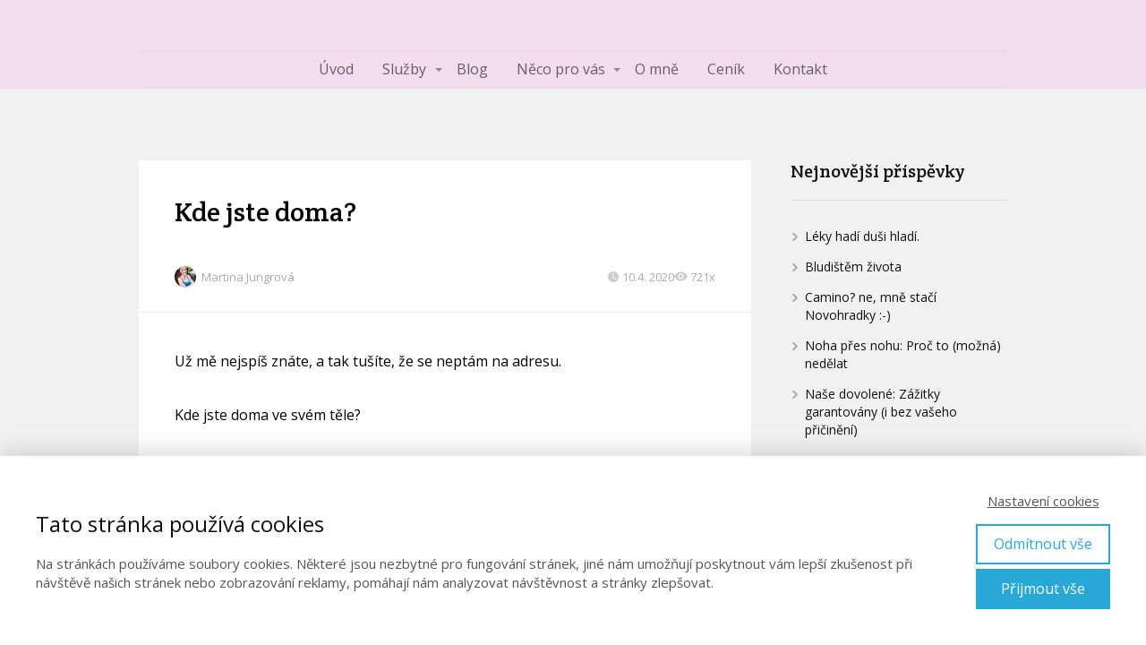

--- FILE ---
content_type: text/html; charset=UTF-8
request_url: https://martinajungrova.cz/kde-jste-doma/
body_size: 13249
content:
<!DOCTYPE html>
<html lang="cs">
	<head>
		<meta charset="UTF-8"/>
		<meta http-equiv="X-UA-Compatible" content="IE=edge"/>
		<meta name="viewport" content="width=device-width, initial-scale=1">
		<title>Kde jste doma? | Martina Jungrova</title>

		<meta name='robots' content='max-image-preview:large' />
<link rel="alternate" type="application/rss+xml" title="Martina Jungrova &raquo; RSS komentářů pro Kde jste doma?" href="https://martinajungrova.cz/kde-jste-doma/feed/" />
<script type="text/javascript">
/* <![CDATA[ */
window._wpemojiSettings = {"baseUrl":"https:\/\/s.w.org\/images\/core\/emoji\/16.0.1\/72x72\/","ext":".png","svgUrl":"https:\/\/s.w.org\/images\/core\/emoji\/16.0.1\/svg\/","svgExt":".svg","source":{"concatemoji":"https:\/\/martinajungrova.cz\/wp-includes\/js\/wp-emoji-release.min.js?ver=6.8.3"}};
/*! This file is auto-generated */
!function(s,n){var o,i,e;function c(e){try{var t={supportTests:e,timestamp:(new Date).valueOf()};sessionStorage.setItem(o,JSON.stringify(t))}catch(e){}}function p(e,t,n){e.clearRect(0,0,e.canvas.width,e.canvas.height),e.fillText(t,0,0);var t=new Uint32Array(e.getImageData(0,0,e.canvas.width,e.canvas.height).data),a=(e.clearRect(0,0,e.canvas.width,e.canvas.height),e.fillText(n,0,0),new Uint32Array(e.getImageData(0,0,e.canvas.width,e.canvas.height).data));return t.every(function(e,t){return e===a[t]})}function u(e,t){e.clearRect(0,0,e.canvas.width,e.canvas.height),e.fillText(t,0,0);for(var n=e.getImageData(16,16,1,1),a=0;a<n.data.length;a++)if(0!==n.data[a])return!1;return!0}function f(e,t,n,a){switch(t){case"flag":return n(e,"\ud83c\udff3\ufe0f\u200d\u26a7\ufe0f","\ud83c\udff3\ufe0f\u200b\u26a7\ufe0f")?!1:!n(e,"\ud83c\udde8\ud83c\uddf6","\ud83c\udde8\u200b\ud83c\uddf6")&&!n(e,"\ud83c\udff4\udb40\udc67\udb40\udc62\udb40\udc65\udb40\udc6e\udb40\udc67\udb40\udc7f","\ud83c\udff4\u200b\udb40\udc67\u200b\udb40\udc62\u200b\udb40\udc65\u200b\udb40\udc6e\u200b\udb40\udc67\u200b\udb40\udc7f");case"emoji":return!a(e,"\ud83e\udedf")}return!1}function g(e,t,n,a){var r="undefined"!=typeof WorkerGlobalScope&&self instanceof WorkerGlobalScope?new OffscreenCanvas(300,150):s.createElement("canvas"),o=r.getContext("2d",{willReadFrequently:!0}),i=(o.textBaseline="top",o.font="600 32px Arial",{});return e.forEach(function(e){i[e]=t(o,e,n,a)}),i}function t(e){var t=s.createElement("script");t.src=e,t.defer=!0,s.head.appendChild(t)}"undefined"!=typeof Promise&&(o="wpEmojiSettingsSupports",i=["flag","emoji"],n.supports={everything:!0,everythingExceptFlag:!0},e=new Promise(function(e){s.addEventListener("DOMContentLoaded",e,{once:!0})}),new Promise(function(t){var n=function(){try{var e=JSON.parse(sessionStorage.getItem(o));if("object"==typeof e&&"number"==typeof e.timestamp&&(new Date).valueOf()<e.timestamp+604800&&"object"==typeof e.supportTests)return e.supportTests}catch(e){}return null}();if(!n){if("undefined"!=typeof Worker&&"undefined"!=typeof OffscreenCanvas&&"undefined"!=typeof URL&&URL.createObjectURL&&"undefined"!=typeof Blob)try{var e="postMessage("+g.toString()+"("+[JSON.stringify(i),f.toString(),p.toString(),u.toString()].join(",")+"));",a=new Blob([e],{type:"text/javascript"}),r=new Worker(URL.createObjectURL(a),{name:"wpTestEmojiSupports"});return void(r.onmessage=function(e){c(n=e.data),r.terminate(),t(n)})}catch(e){}c(n=g(i,f,p,u))}t(n)}).then(function(e){for(var t in e)n.supports[t]=e[t],n.supports.everything=n.supports.everything&&n.supports[t],"flag"!==t&&(n.supports.everythingExceptFlag=n.supports.everythingExceptFlag&&n.supports[t]);n.supports.everythingExceptFlag=n.supports.everythingExceptFlag&&!n.supports.flag,n.DOMReady=!1,n.readyCallback=function(){n.DOMReady=!0}}).then(function(){return e}).then(function(){var e;n.supports.everything||(n.readyCallback(),(e=n.source||{}).concatemoji?t(e.concatemoji):e.wpemoji&&e.twemoji&&(t(e.twemoji),t(e.wpemoji)))}))}((window,document),window._wpemojiSettings);
/* ]]> */
</script>
<style id='wp-emoji-styles-inline-css' type='text/css'>

	img.wp-smiley, img.emoji {
		display: inline !important;
		border: none !important;
		box-shadow: none !important;
		height: 1em !important;
		width: 1em !important;
		margin: 0 0.07em !important;
		vertical-align: -0.1em !important;
		background: none !important;
		padding: 0 !important;
	}
</style>
<link rel='stylesheet' id='wp-block-library-css' href='https://martinajungrova.cz/wp-includes/css/dist/block-library/style.min.css?ver=6.8.3' type='text/css' media='all' />
<style id='classic-theme-styles-inline-css' type='text/css'>
/*! This file is auto-generated */
.wp-block-button__link{color:#fff;background-color:#32373c;border-radius:9999px;box-shadow:none;text-decoration:none;padding:calc(.667em + 2px) calc(1.333em + 2px);font-size:1.125em}.wp-block-file__button{background:#32373c;color:#fff;text-decoration:none}
</style>
<style id='global-styles-inline-css' type='text/css'>
:root{--wp--preset--aspect-ratio--square: 1;--wp--preset--aspect-ratio--4-3: 4/3;--wp--preset--aspect-ratio--3-4: 3/4;--wp--preset--aspect-ratio--3-2: 3/2;--wp--preset--aspect-ratio--2-3: 2/3;--wp--preset--aspect-ratio--16-9: 16/9;--wp--preset--aspect-ratio--9-16: 9/16;--wp--preset--color--black: #000000;--wp--preset--color--cyan-bluish-gray: #abb8c3;--wp--preset--color--white: #ffffff;--wp--preset--color--pale-pink: #f78da7;--wp--preset--color--vivid-red: #cf2e2e;--wp--preset--color--luminous-vivid-orange: #ff6900;--wp--preset--color--luminous-vivid-amber: #fcb900;--wp--preset--color--light-green-cyan: #7bdcb5;--wp--preset--color--vivid-green-cyan: #00d084;--wp--preset--color--pale-cyan-blue: #8ed1fc;--wp--preset--color--vivid-cyan-blue: #0693e3;--wp--preset--color--vivid-purple: #9b51e0;--wp--preset--gradient--vivid-cyan-blue-to-vivid-purple: linear-gradient(135deg,rgba(6,147,227,1) 0%,rgb(155,81,224) 100%);--wp--preset--gradient--light-green-cyan-to-vivid-green-cyan: linear-gradient(135deg,rgb(122,220,180) 0%,rgb(0,208,130) 100%);--wp--preset--gradient--luminous-vivid-amber-to-luminous-vivid-orange: linear-gradient(135deg,rgba(252,185,0,1) 0%,rgba(255,105,0,1) 100%);--wp--preset--gradient--luminous-vivid-orange-to-vivid-red: linear-gradient(135deg,rgba(255,105,0,1) 0%,rgb(207,46,46) 100%);--wp--preset--gradient--very-light-gray-to-cyan-bluish-gray: linear-gradient(135deg,rgb(238,238,238) 0%,rgb(169,184,195) 100%);--wp--preset--gradient--cool-to-warm-spectrum: linear-gradient(135deg,rgb(74,234,220) 0%,rgb(151,120,209) 20%,rgb(207,42,186) 40%,rgb(238,44,130) 60%,rgb(251,105,98) 80%,rgb(254,248,76) 100%);--wp--preset--gradient--blush-light-purple: linear-gradient(135deg,rgb(255,206,236) 0%,rgb(152,150,240) 100%);--wp--preset--gradient--blush-bordeaux: linear-gradient(135deg,rgb(254,205,165) 0%,rgb(254,45,45) 50%,rgb(107,0,62) 100%);--wp--preset--gradient--luminous-dusk: linear-gradient(135deg,rgb(255,203,112) 0%,rgb(199,81,192) 50%,rgb(65,88,208) 100%);--wp--preset--gradient--pale-ocean: linear-gradient(135deg,rgb(255,245,203) 0%,rgb(182,227,212) 50%,rgb(51,167,181) 100%);--wp--preset--gradient--electric-grass: linear-gradient(135deg,rgb(202,248,128) 0%,rgb(113,206,126) 100%);--wp--preset--gradient--midnight: linear-gradient(135deg,rgb(2,3,129) 0%,rgb(40,116,252) 100%);--wp--preset--font-size--small: 13px;--wp--preset--font-size--medium: 20px;--wp--preset--font-size--large: 36px;--wp--preset--font-size--x-large: 42px;--wp--preset--spacing--20: 0.44rem;--wp--preset--spacing--30: 0.67rem;--wp--preset--spacing--40: 1rem;--wp--preset--spacing--50: 1.5rem;--wp--preset--spacing--60: 2.25rem;--wp--preset--spacing--70: 3.38rem;--wp--preset--spacing--80: 5.06rem;--wp--preset--shadow--natural: 6px 6px 9px rgba(0, 0, 0, 0.2);--wp--preset--shadow--deep: 12px 12px 50px rgba(0, 0, 0, 0.4);--wp--preset--shadow--sharp: 6px 6px 0px rgba(0, 0, 0, 0.2);--wp--preset--shadow--outlined: 6px 6px 0px -3px rgba(255, 255, 255, 1), 6px 6px rgba(0, 0, 0, 1);--wp--preset--shadow--crisp: 6px 6px 0px rgba(0, 0, 0, 1);}:where(.is-layout-flex){gap: 0.5em;}:where(.is-layout-grid){gap: 0.5em;}body .is-layout-flex{display: flex;}.is-layout-flex{flex-wrap: wrap;align-items: center;}.is-layout-flex > :is(*, div){margin: 0;}body .is-layout-grid{display: grid;}.is-layout-grid > :is(*, div){margin: 0;}:where(.wp-block-columns.is-layout-flex){gap: 2em;}:where(.wp-block-columns.is-layout-grid){gap: 2em;}:where(.wp-block-post-template.is-layout-flex){gap: 1.25em;}:where(.wp-block-post-template.is-layout-grid){gap: 1.25em;}.has-black-color{color: var(--wp--preset--color--black) !important;}.has-cyan-bluish-gray-color{color: var(--wp--preset--color--cyan-bluish-gray) !important;}.has-white-color{color: var(--wp--preset--color--white) !important;}.has-pale-pink-color{color: var(--wp--preset--color--pale-pink) !important;}.has-vivid-red-color{color: var(--wp--preset--color--vivid-red) !important;}.has-luminous-vivid-orange-color{color: var(--wp--preset--color--luminous-vivid-orange) !important;}.has-luminous-vivid-amber-color{color: var(--wp--preset--color--luminous-vivid-amber) !important;}.has-light-green-cyan-color{color: var(--wp--preset--color--light-green-cyan) !important;}.has-vivid-green-cyan-color{color: var(--wp--preset--color--vivid-green-cyan) !important;}.has-pale-cyan-blue-color{color: var(--wp--preset--color--pale-cyan-blue) !important;}.has-vivid-cyan-blue-color{color: var(--wp--preset--color--vivid-cyan-blue) !important;}.has-vivid-purple-color{color: var(--wp--preset--color--vivid-purple) !important;}.has-black-background-color{background-color: var(--wp--preset--color--black) !important;}.has-cyan-bluish-gray-background-color{background-color: var(--wp--preset--color--cyan-bluish-gray) !important;}.has-white-background-color{background-color: var(--wp--preset--color--white) !important;}.has-pale-pink-background-color{background-color: var(--wp--preset--color--pale-pink) !important;}.has-vivid-red-background-color{background-color: var(--wp--preset--color--vivid-red) !important;}.has-luminous-vivid-orange-background-color{background-color: var(--wp--preset--color--luminous-vivid-orange) !important;}.has-luminous-vivid-amber-background-color{background-color: var(--wp--preset--color--luminous-vivid-amber) !important;}.has-light-green-cyan-background-color{background-color: var(--wp--preset--color--light-green-cyan) !important;}.has-vivid-green-cyan-background-color{background-color: var(--wp--preset--color--vivid-green-cyan) !important;}.has-pale-cyan-blue-background-color{background-color: var(--wp--preset--color--pale-cyan-blue) !important;}.has-vivid-cyan-blue-background-color{background-color: var(--wp--preset--color--vivid-cyan-blue) !important;}.has-vivid-purple-background-color{background-color: var(--wp--preset--color--vivid-purple) !important;}.has-black-border-color{border-color: var(--wp--preset--color--black) !important;}.has-cyan-bluish-gray-border-color{border-color: var(--wp--preset--color--cyan-bluish-gray) !important;}.has-white-border-color{border-color: var(--wp--preset--color--white) !important;}.has-pale-pink-border-color{border-color: var(--wp--preset--color--pale-pink) !important;}.has-vivid-red-border-color{border-color: var(--wp--preset--color--vivid-red) !important;}.has-luminous-vivid-orange-border-color{border-color: var(--wp--preset--color--luminous-vivid-orange) !important;}.has-luminous-vivid-amber-border-color{border-color: var(--wp--preset--color--luminous-vivid-amber) !important;}.has-light-green-cyan-border-color{border-color: var(--wp--preset--color--light-green-cyan) !important;}.has-vivid-green-cyan-border-color{border-color: var(--wp--preset--color--vivid-green-cyan) !important;}.has-pale-cyan-blue-border-color{border-color: var(--wp--preset--color--pale-cyan-blue) !important;}.has-vivid-cyan-blue-border-color{border-color: var(--wp--preset--color--vivid-cyan-blue) !important;}.has-vivid-purple-border-color{border-color: var(--wp--preset--color--vivid-purple) !important;}.has-vivid-cyan-blue-to-vivid-purple-gradient-background{background: var(--wp--preset--gradient--vivid-cyan-blue-to-vivid-purple) !important;}.has-light-green-cyan-to-vivid-green-cyan-gradient-background{background: var(--wp--preset--gradient--light-green-cyan-to-vivid-green-cyan) !important;}.has-luminous-vivid-amber-to-luminous-vivid-orange-gradient-background{background: var(--wp--preset--gradient--luminous-vivid-amber-to-luminous-vivid-orange) !important;}.has-luminous-vivid-orange-to-vivid-red-gradient-background{background: var(--wp--preset--gradient--luminous-vivid-orange-to-vivid-red) !important;}.has-very-light-gray-to-cyan-bluish-gray-gradient-background{background: var(--wp--preset--gradient--very-light-gray-to-cyan-bluish-gray) !important;}.has-cool-to-warm-spectrum-gradient-background{background: var(--wp--preset--gradient--cool-to-warm-spectrum) !important;}.has-blush-light-purple-gradient-background{background: var(--wp--preset--gradient--blush-light-purple) !important;}.has-blush-bordeaux-gradient-background{background: var(--wp--preset--gradient--blush-bordeaux) !important;}.has-luminous-dusk-gradient-background{background: var(--wp--preset--gradient--luminous-dusk) !important;}.has-pale-ocean-gradient-background{background: var(--wp--preset--gradient--pale-ocean) !important;}.has-electric-grass-gradient-background{background: var(--wp--preset--gradient--electric-grass) !important;}.has-midnight-gradient-background{background: var(--wp--preset--gradient--midnight) !important;}.has-small-font-size{font-size: var(--wp--preset--font-size--small) !important;}.has-medium-font-size{font-size: var(--wp--preset--font-size--medium) !important;}.has-large-font-size{font-size: var(--wp--preset--font-size--large) !important;}.has-x-large-font-size{font-size: var(--wp--preset--font-size--x-large) !important;}
:where(.wp-block-post-template.is-layout-flex){gap: 1.25em;}:where(.wp-block-post-template.is-layout-grid){gap: 1.25em;}
:where(.wp-block-columns.is-layout-flex){gap: 2em;}:where(.wp-block-columns.is-layout-grid){gap: 2em;}
:root :where(.wp-block-pullquote){font-size: 1.5em;line-height: 1.6;}
</style>
<link rel='stylesheet' id='mioweb_content_css-css' href='https://martinajungrova.cz/wp-content/themes/mioweb3/modules/mioweb/css/content.css?ver=1755710290' type='text/css' media='all' />
<link rel='stylesheet' id='blog_content_css-css' href='https://martinajungrova.cz/wp-content/themes/mioweb3/modules/blog/templates/blog2/style.css?ver=1755710290' type='text/css' media='all' />
<link rel='stylesheet' id='ve-content-style-css' href='https://martinajungrova.cz/wp-content/themes/mioweb3/style.css?ver=1755710290' type='text/css' media='all' />
<script type="text/javascript" src="https://martinajungrova.cz/wp-includes/js/jquery/jquery.min.js?ver=3.7.1" id="jquery-core-js"></script>
<script type="text/javascript" src="https://martinajungrova.cz/wp-includes/js/jquery/jquery-migrate.min.js?ver=3.4.1" id="jquery-migrate-js"></script>
<link rel='shortlink' href='https://martinajungrova.cz/?p=2482' />
<link rel="icon" type="image/png" href="https://martinajungrova.cz/wp-content/themes/mioweb3/library/visualeditor/images/mioweb_icon.png"><link rel="apple-touch-icon" href="https://martinajungrova.cz/wp-content/themes/mioweb3/library/visualeditor/images/mioweb_icon.png"><meta name="description" content="Už mě nejspíš znáte, a&nbsp;tak tušíte, že se neptám na&nbsp;adresu. Kde jste doma ve svém těle? Každý to totiž máme trochu jinak. Ve svém těle máme &#8222;pokojíček&#8220;, kam se jdeme schovat, když je nám ouvej. Dočerpáme sílu a&nbsp;zase můžeme do&nbsp;světa. Tady jsme pozorností jen sami u&nbsp;sebe a&nbsp;vnímáme, co potřebujeme dosytit. Pohlazení, obejmutí, odpočinek, nebo něco..." /><meta property="og:title" content="Kde jste doma?  "/><meta property="og:image" content="https://martinajungrova.cz/wp-content/uploads/2019/07/podzim-mcely.jpg"/><meta property="og:url" content="https://martinajungrova.cz/kde-jste-doma/"/><meta property="og:site_name" content="Martina Jungrova"/><meta property="og:locale" content="cs_CZ"/><script type="text/javascript">
		var ajaxurl = "/wp-admin/admin-ajax.php";
		var locale = "cs_CZ";
		var template_directory_uri = "https://martinajungrova.cz/wp-content/themes/mioweb3";
		</script><link id="mw_gf_Petit_Formal_Script" href="https://fonts.googleapis.com/css?family=Petit+Formal+Script:400&subset=latin,latin-ext&display=swap" rel="stylesheet" type="text/css"><link id="mw_gf_Open_Sans" href="https://fonts.googleapis.com/css?family=Open+Sans:400,700&subset=latin,latin-ext&display=swap" rel="stylesheet" type="text/css"><link id="mw_gf_Crete_Round" href="https://fonts.googleapis.com/css?family=Crete+Round:400&subset=latin,latin-ext&display=swap" rel="stylesheet" type="text/css"><style></style><style>#header{background: rgba(242, 220, 238, 1);border-bottom: 0px solid #f0e7e7;}#site_title{font-size: 20px;font-family: 'Petit Formal Script';color: #a80bbd;font-weight: 400;}#site_title img{max-width:57px;}.mw_header .menu > li > a{font-size: 16px;line-height: 1.6;}.header_nav_container nav .menu > li > a, .mw_header_icons a, .mw_close_header_search{color:#626263;}.menu_style_h3 .menu > li:after, .menu_style_h4 .menu > li:after{color:#626263;}#mobile_nav{color:#626263;}#mobile_nav svg{fill:#626263;}.mw_to_cart svg{fill:#626263;}.header_nav_container .sub-menu{background-color:#a80bbd;}.menu_style_h6 .menu,.menu_style_h6 .mw_header_right_menu,.menu_style_h7 .header_nav_fullwidth_container,.menu_style_h6 #mobile_nav,.menu_style_h7 #mobile_nav{background-color:#121212;}.mw_to_cart:hover svg{fill:#a80bbd;}.menu_style_h1 .menu > li.current-menu-item a, .menu_style_h1 .menu > li.current-page-ancestor > a, .menu_style_h3 .menu > li.current-menu-item a, .menu_style_h3 .menu > li.current-page-ancestor > a, .menu_style_h4 .menu > li.current-menu-item a, .menu_style_h4 .menu > li.current-page-ancestor > a, .menu_style_h8 .menu > li.current-menu-item a, .menu_style_h9 .menu > li.current-menu-item a, .mw_header_icons a:hover, .mw_header_search_container .mw_close_header_search:hover, .menu_style_h1 .menu > li:hover > a, .menu_style_h3 .menu > li:hover > a, .menu_style_h4 .menu > li:hover > a, .menu_style_h8 .menu > li:hover > a, .menu_style_h9 .menu > li:hover > a{color:#a80bbd;}.menu_style_h2 li span{background-color:#a80bbd;}#mobile_nav:hover{color:#a80bbd;}#mobile_nav:hover svg{fill:#a80bbd;}.menu_style_h5 .menu > li:hover > a, .menu_style_h5 .menu > li.current-menu-item > a, .menu_style_h5 .menu > li.current-page-ancestor > a, .menu_style_h5 .menu > li.current_page_parent > a, .menu_style_h5 .menu > li:hover > a:before{background-color:#a80bbd;}.menu_style_h5 .sub-menu{background-color:#a80bbd;}.menu_style_h6 .menu > li:hover > a, .menu_style_h6 .menu > li.current-menu-item > a, .menu_style_h6 .menu > li.current-page-ancestor > a, .menu_style_h6 .menu > li.current_page_parent > a, .menu_style_h7 .menu > li:hover > a, .menu_style_h7 .menu > li.current-menu-item > a, .menu_style_h7 .menu > li.current-page-ancestor > a, .menu_style_h7 .menu > li.current_page_parent > a{background-color:#a80bbd;}.menu_style_h6 .sub-menu, .menu_style_h7 .sub-menu{background-color:#a80bbd;}.mw_header_icons{font-size:20px;}#header_in{padding-top:28px;padding-bottom:28px;}#header.ve_fixed_header_scrolled{background: rgba(238, 238, 238, 1);}.ve_fixed_header_scrolled #header_in{padding-top:7px;padding-bottom:7px;}.ve_fixed_header_scrolled #site_title{}.ve_fixed_header_scrolled .header_nav_container nav .menu > li > a, .ve_fixed_header_scrolled .mw_header_icons a{}.ve_fixed_header_scrolled.menu_style_h3 .menu > li:after, .ve_fixed_header_scrolled.menu_style_h4 .menu > li:after{}.ve_fixed_header_scrolled #mobile_nav{}.ve_fixed_header_scrolled #mobile_nav svg, .ve_fixed_header_scrolled .mw_to_cart svg{}.ve_fixed_header_scrolled .mw_to_cart:hover svg{}.ve_fixed_header_scrolled.menu_style_h1 .menu > li.current-menu-item a, .ve_fixed_header_scrolled.menu_style_h1 .menu > li.current-page-ancestor > a, .ve_fixed_header_scrolled.menu_style_h3 .menu > li.current-menu-item a, .ve_fixed_header_scrolled.menu_style_h3 .menu > li.current-page-ancestor > a, .ve_fixed_header_scrolled.menu_style_h4 .menu > li.current-menu-item a, .ve_fixed_header_scrolled.menu_style_h4 .menu > li.current-page-ancestor > a, .ve_fixed_header_scrolled.menu_style_h8 .menu > li.current-menu-item a, .ve_fixed_header_scrolled.menu_style_h9 .menu > li.current-menu-item a, .ve_fixed_header_scrolled .mw_header_icons a:hover, .ve_fixed_header_scrolled.menu_style_h1 .menu > li:hover > a, .ve_fixed_header_scrolled.menu_style_h3 .menu > li:hover > a, .ve_fixed_header_scrolled.menu_style_h4 .menu > li:hover > a, .ve_fixed_header_scrolled.menu_style_h8 .menu > li:hover > a, .ve_fixed_header_scrolled.menu_style_h9 .menu > li:hover > a{}.ve_fixed_header_scrolled.menu_style_h2 li span{}.ve_fixed_header_scrolled #mobile_nav:hover{}.ve_fixed_header_scrolled #mobile_nav:hover svg{}.ve_fixed_header_scrolled.menu_style_h5 .menu > li:hover > a, .ve_fixed_header_scrolled.menu_style_h5 .menu > li.current-menu-item > a, .ve_fixed_header_scrolled.menu_style_h5 .menu > li.current-page-ancestor > a, .ve_fixed_header_scrolled.menu_style_h5 .menu > li.current_page_parent > a, .ve_fixed_header_scrolled.menu_style_h5 .menu > li:hover > a:before{}.ve_fixed_header_scrolled.menu_style_h5 .sub-menu{}.ve_fixed_header_scrolled.menu_style_h6 .menu > li:hover > a, .ve_fixed_header_scrolled.menu_style_h6 .menu > li.current-menu-item > a, .ve_fixed_header_scrolled.menu_style_h6 .menu > li.current-page-ancestor > a, .ve_fixed_header_scrolled.menu_style_h6 .menu > li.current_page_parent > a, .ve_fixed_header_scrolled.menu_style_h7 .menu > li:hover > a, .ve_fixed_header_scrolled.menu_style_h7 .menu > li.current-menu-item > a, .ve_fixed_header_scrolled.menu_style_h7 .menu > li.current-page-ancestor > a, .ve_fixed_header_scrolled.menu_style_h7 .menu > li.current_page_parent > a{}.ve_fixed_header_scrolled.menu_style_h6 .sub-menu, .ve_fixed_header_scrolled.menu_style_h7 .sub-menu{}body:not(.page_with_transparent_header) .row_height_full{min-height:calc(100vh - 99.5938px);}.page_with_transparent_header .visual_content_main:not(.mw_transparent_header_padding) > .row:first-child .row_fix_width, .page_with_transparent_header .visual_content_main:not(.mw_transparent_header_padding) .mw_page_builder_content > .row:nth-child(2) .row_fix_width{padding-top:79.5938px;}.page_with_transparent_header .visual_content_main:not(.mw_transparent_header_padding) > .row:first-child .miocarousel .row_fix_width, .page_with_transparent_header .visual_content_main:not(.mw_transparent_header_padding) .mw_page_builder_content > .row:nth-child(2) .miocarousel .row_fix_width{padding-top:109.5938px;}.page_with_transparent_header #wrapper > .empty_content, .page_with_transparent_header .mw_transparent_header_padding{padding-top:99.5938px;}#header .mw_search_form{}#footer .footer_end{background: rgba(237, 237, 237, 1);font-size: 15px;color: #969696;}.ve_content_button_style_basic{color:#ffffff;background: rgba(12, 189, 160, 1);-moz-border-radius: 9999px;-webkit-border-radius: 9999px;-khtml-border-radius: 9999px;border-radius: 9999px;padding: calc(1.3em - 0px) 2.1em calc(1.3em - 0px) 2.1em;}.ve_content_button_style_basic .ve_button_subtext{}.ve_content_button_style_basic:hover{color:#ffffff;background: #0a9780;border-color:#000000;}.ve_content_button_style_inverse{color:#ffffff;-moz-border-radius: 9999px;-webkit-border-radius: 9999px;-khtml-border-radius: 9999px;border-radius: 9999px;border-color:#ffffff;border-width:3px;padding: calc(1.3em - 3px) 2.1em calc(1.3em - 3px) 2.1em;}.ve_content_button_style_inverse .ve_button_subtext{}.ve_content_button_style_inverse:hover{color:#0cbda0;background: rgba(255, 255, 255, 1);}.ve_content_button_style_1{color:#ffffff;background: rgba(198, 137, 224, 1);-moz-border-radius: 9999px;-webkit-border-radius: 9999px;-khtml-border-radius: 9999px;border-radius: 9999px;padding: calc(1.3em - 0px) 2.1em calc(1.3em - 0px) 2.1em;}.ve_content_button_style_1 .ve_button_subtext{}.ve_content_button_style_1:hover{color:#ffffff;background: #9e6eb3;border-color:#000000;}.ve_content_button_style_2{font-family: 'Petit Formal Script';font-weight: 400;color:#ffffff;background: linear-gradient(to bottom, rgba(199, 134, 224, 1) 0%, rgba(199, 134, 224, 1) 100%) no-repeat border-box;-moz-border-radius: 9999px;-webkit-border-radius: 9999px;-khtml-border-radius: 9999px;border-radius: 9999px;padding: calc(1.2em - 0px) 1.5em calc(1.2em - 0px) 1.5em;}.ve_content_button_style_2 .ve_button_subtext{}.ve_content_button_style_2:hover{color:#000000;background: rgba(199, 134, 224, 1);border-color:#778b8f;}#blog_top_panel{background: #f2dcee;}#blog_top_panel h1{font-size: 45px;color: #111111;}#blog_top_panel .blog_top_panel_text, #blog_top_panel .blog_top_panel_subtext, #blog_top_panel .blog_top_author_title small, #blog_top_panel .blog_top_author_desc{color: #111111;}#blog-sidebar .widgettitle{font-size: 20px;color: #111111;}.article h2 a{font-size: 35px;color: #111111;line-height: 1.1;}.entry_content{line-height:1.8;}.article_body .excerpt{color: #111111;}.article .article_button_more{background-color:#209bce;}.article .article_button_more:hover{background-color:#1a7ca5;}body{background-color:#f1f1f1;font-size: 16px;font-family: 'Open Sans';font-weight: 400;line-height: 1.8;}.entry_content ul:not(.in_element_content) li{background-position-y:calc(0.9em - 13px);}.row_text_auto.light_color{color:#111111;}.row_text_default{color:#111111;}.row .light_color{color:#111111;}.row .text_default{color:#111111;}a{color:#0cbda0;}.row_text_auto.light_color a:not(.ve_content_button){color:#0cbda0;}.row_text_default a:not(.ve_content_button){color:#0cbda0;}.row .ve_content_block.text_default a:not(.ve_content_button){color:#0cbda0;}a:not(.ve_content_button):hover{color:#0cbda0;}.row_text_auto.light_color a:not(.ve_content_button):hover{color:#0cbda0;}.row_text_default a:not(.ve_content_button):hover{color:#0cbda0;}.row .ve_content_block.text_default a:not(.ve_content_button):hover{color:#0cbda0;}.row_text_auto.dark_color{color:#ffffff;}.row_text_invers{color:#ffffff;}.row .text_invers{color:#ffffff;}.row .dark_color:not(.text_default){color:#ffffff;}.blog_entry_content .dark_color:not(.text_default){color:#ffffff;}.row_text_auto.dark_color a:not(.ve_content_button){color:#ffffff;}.row .dark_color:not(.text_default) a:not(.ve_content_button){color:#ffffff;}.row_text_invers a:not(.ve_content_button){color:#ffffff;}.row .ve_content_block.text_invers a:not(.ve_content_button){color:#ffffff;}.row .light_color a:not(.ve_content_button){color:#0cbda0;}.row .light_color a:not(.ve_content_button):hover{color:#0cbda0;}.title_element_container,.mw_element_items_style_4 .mw_element_item:not(.dark_color) .title_element_container,.mw_element_items_style_7 .mw_element_item:not(.dark_color) .title_element_container,.in_features_element_4 .mw_feature:not(.dark_color) .title_element_container,.in_element_image_text_2 .el_it_text:not(.dark_color) .title_element_container,.in_element_image_text_3 .el_it_text:not(.dark_color) .title_element_container,.entry_content h1,.entry_content h2,.entry_content h3,.entry_content h4,.entry_content h5,.entry_content h6{font-family:Crete Round;font-weight:400;line-height:1.2;}.subtitle_element_container,.mw_element_items_style_4 .mw_element_item:not(.dark_color) .subtitle_element_container,.mw_element_items_style_7 .mw_element_item:not(.dark_color) .subtitle_element_container,.in_features_element_4 .mw_feature:not(.dark_color) .subtitle_element_container,.in_element_image_text_2 .el_it_text:not(.dark_color) .subtitle_element_container,.in_element_image_text_3 .el_it_text:not(.dark_color) .subtitle_element_container{font-family:Open Sans;font-weight:700;line-height:1.2;}.entry_content h1{font-size: 30px;color: #111111;}.entry_content h2{font-size: 23px;color: #111111;}.entry_content h3{font-size: 18px;color: #111111;}.entry_content h4{font-size: 14px;color: #111111;}.entry_content h5{font-size: 14px;color: #111111;}.entry_content h6{font-size: 14px;color: #111111;}.row_fix_width,.fix_width,.fixed_width_content .visual_content_main,.row_fixed,.fixed_width_page .visual_content_main,.fixed_width_page header,.fixed_width_page footer,.fixed_narrow_width_page #wrapper,#blog-container,.ve-header-type2 .header_nav_container{max-width:970px;}</style>	</head>
<body class="wp-singular post-template-default single single-post postid-2482 single-format-standard wp-theme-mioweb3 ve_list_style1 desktop_view blog-structure-sidebar-right blog-appearance-style3 blog-posts-list-style-2 blog-single-style-5">
<div id="wrapper">
<header><div id="header" class="mw_header ve-header-type2 menu_style_h8 menu_active_color_dark menu_submenu_bg_dark ve_fixed_header header_menu_align_center"><div class="header_background_container background_container "><div class="background_overlay"></div></div><div id="header_in" class="fix_width">		<a href="https://martinajungrova.cz/blog/" id="site_title" title="Martina Jungrova">
				</a>
		</div>		<a href="#" id="mobile_nav">
			<div class="mobile_nav_inner">
				<span>MENU</span>
				<svg version="1.1" xmlns="http://www.w3.org/2000/svg"  width="24" height="24" viewBox="0 0 24 24"><path d="M21 11h-18c-0.6 0-1 0.4-1 1s0.4 1 1 1h18c0.6 0 1-0.4 1-1s-0.4-1-1-1z"/><path d="M3 7h18c0.6 0 1-0.4 1-1s-0.4-1-1-1h-18c-0.6 0-1 0.4-1 1s0.4 1 1 1z"/><path d="M21 17h-18c-0.6 0-1 0.4-1 1s0.4 1 1 1h18c0.6 0 1-0.4 1-1s-0.4-1-1-1z"/></svg>			</div>
		</a>
		<div class="header_nav_fullwidth_container"><div class="header_nav_container"><nav><div id="mobile_nav_close"><svg version="1.1" xmlns="http://www.w3.org/2000/svg"  width="24" height="24" viewBox="0 0 24 24"><path d="M13.4 12l5.3-5.3c0.4-0.4 0.4-1 0-1.4s-1-0.4-1.4 0l-5.3 5.3-5.3-5.3c-0.4-0.4-1-0.4-1.4 0s-0.4 1 0 1.4l5.3 5.3-5.3 5.3c-0.4 0.4-0.4 1 0 1.4 0.2 0.2 0.4 0.3 0.7 0.3s0.5-0.1 0.7-0.3l5.3-5.3 5.3 5.3c0.2 0.2 0.5 0.3 0.7 0.3s0.5-0.1 0.7-0.3c0.4-0.4 0.4-1 0-1.4l-5.3-5.3z"/></svg></div><div class="mw_header_menu_container"><div class="mw_header_menu_wrap"><ul id="menu-hlavni-menu" class="menu"><li id="menu-item-356" class="menu-item menu-item-type-post_type menu-item-object-page menu-item-home menu-item-356"><a href="https://martinajungrova.cz/">Úvod</a><span></span></li>
<li id="menu-item-2997" class="menu-item menu-item-type-post_type menu-item-object-page menu-item-has-children menu-item-2997"><a href="https://martinajungrova.cz/about/">Služby</a><span></span>
<ul class="sub-menu">
	<li id="menu-item-257" class="menu-item menu-item-type-post_type menu-item-object-page menu-item-257"><a href="https://martinajungrova.cz/konzultace/">Terapie</a><span></span></li>
	<li id="menu-item-2781" class="menu-item menu-item-type-post_type menu-item-object-page menu-item-has-children menu-item-2781"><a href="https://martinajungrova.cz/masaze/">Masáže</a><span></span>
	<ul class="sub-menu">
		<li id="menu-item-2782" class="menu-item menu-item-type-post_type menu-item-object-page menu-item-2782"><a href="https://martinajungrova.cz/masaze/relaxacni-masaz/">Relaxační masáž</a><span></span></li>
		<li id="menu-item-2783" class="menu-item menu-item-type-post_type menu-item-object-page menu-item-2783"><a href="https://martinajungrova.cz/masaze/klasicka-masaz/">Klasická masáž</a><span></span></li>
		<li id="menu-item-2787" class="menu-item menu-item-type-post_type menu-item-object-page menu-item-2787"><a href="https://martinajungrova.cz/masaze/zivlova-masaz/">Živlová masáž</a><span></span></li>
		<li id="menu-item-2883" class="menu-item menu-item-type-post_type menu-item-object-page menu-item-2883"><a href="https://martinajungrova.cz/masaz-znovuzrozeni_kopie/">Masáž znovuzrození</a><span></span></li>
		<li id="menu-item-2824" class="menu-item menu-item-type-post_type menu-item-object-page menu-item-2824"><a href="https://martinajungrova.cz/masaze/baby-masaz/">Baby masáž</a><span></span></li>
	</ul>
</li>
	<li id="menu-item-13" class="menu-item menu-item-type-post_type menu-item-object-page menu-item-13"><a href="https://martinajungrova.cz/kabala/">Osobní rozbor</a><span></span></li>
	<li id="menu-item-3229" class="menu-item menu-item-type-post_type menu-item-object-page menu-item-3229"><a href="https://martinajungrova.cz/kraniosakralni-terapie/">Kraniosakrální ošetření</a><span></span></li>
	<li id="menu-item-2789" class="menu-item menu-item-type-post_type menu-item-object-page menu-item-2789"><a href="https://martinajungrova.cz/masaze/reiki/">Reiki</a><span></span></li>
	<li id="menu-item-62" class="menu-item menu-item-type-post_type menu-item-object-page menu-item-62"><a href="https://martinajungrova.cz/parfemy/">Parfémy</a><span></span></li>
</ul>
</li>
<li id="menu-item-2768" class="menu-item menu-item-type-post_type menu-item-object-page current_page_parent menu-item-2768"><a href="https://martinajungrova.cz/blog/">Blog</a><span></span></li>
<li id="menu-item-3405" class="menu-item menu-item-type-post_type menu-item-object-page menu-item-has-children menu-item-3405"><a href="https://martinajungrova.cz/neco-pro-vas/">Něco pro&nbsp;vás</a><span></span>
<ul class="sub-menu">
	<li id="menu-item-151" class="menu-item menu-item-type-post_type menu-item-object-page menu-item-151"><a href="https://martinajungrova.cz/kurzy/">Kurzy a&nbsp;meditace</a><span></span></li>
	<li id="menu-item-3259" class="menu-item menu-item-type-post_type menu-item-object-page menu-item-3259"><a href="https://martinajungrova.cz/cviceni-pro-lenochy/">Cvičení pro&nbsp;lenochy</a><span></span></li>
	<li id="menu-item-3396" class="menu-item menu-item-type-post_type menu-item-object-page menu-item-3396"><a href="https://martinajungrova.cz/manual-maroda/">Manuál „maroda“</a><span></span></li>
</ul>
</li>
<li id="menu-item-512" class="menu-item menu-item-type-post_type menu-item-object-page menu-item-512"><a href="https://martinajungrova.cz/o-mne/">O mně</a><span></span></li>
<li id="menu-item-3366" class="menu-item menu-item-type-post_type menu-item-object-page menu-item-3366"><a href="https://martinajungrova.cz/cenik-24/">Ceník</a><span></span></li>
<li id="menu-item-15" class="menu-item menu-item-type-post_type menu-item-object-page menu-item-15"><a href="https://martinajungrova.cz/kontakt/">Kontakt</a><span></span></li>
</ul></div></div></nav></div></div></div></header>
<div id="blog-container">
	<div class="mw_transparent_header_padding">	<div id="blog-content">
		<div class="single_blog_title_incontent"><h1 class="title_element_container">Kde jste doma?</h1><div class="article_meta"><a class="user" href="https://martinajungrova.cz/author/admin/"><img alt='' src='https://secure.gravatar.com/avatar/5218f5117bf283fa1d94e3def74913bab9b85ccc473d1d466ad8732287a06739?s=24&#038;d=mm&#038;r=g' srcset='https://secure.gravatar.com/avatar/5218f5117bf283fa1d94e3def74913bab9b85ccc473d1d466ad8732287a06739?s=48&#038;d=mm&#038;r=g 2x' class='avatar avatar-24 photo' height='24' width='24' decoding='async'/>Martina Jungrová</a><span class="date"><svg version="1.1" xmlns="http://www.w3.org/2000/svg"  width="512" height="512" viewBox="0 0 512 512"><path d="M363.75,148.75c-59.23-59.22-155.27-59.22-214.5,0c-59.22,59.23-59.22,155.27,0,214.5   c59.23,59.22,155.27,59.22,214.5,0C422.97,304.02,422.97,207.98,363.75,148.75z M318.21,330.31   C305.96,323.24,239.59,285,239.59,285H239c0,0,0-110.71,0-126s24-15.84,24,0s0,111.63,0,111.63s52.31,29.69,67.21,38.811   C345.111,318.56,330.46,337.39,318.21,330.31z"/></svg>10.4. 2020</span><span class="visitors"><svg version="1.1" xmlns="http://www.w3.org/2000/svg"  width="24" height="24" viewBox="0 0 24 24"><g><g><path clip-rule="evenodd" d="M12,4C4.063,4-0.012,12-0.012,12S3.063,20,12,20    c8.093,0,12.011-7.969,12.011-7.969S20.062,4,12,4z M12.018,17c-2.902,0-5-2.188-5-5c0-2.813,2.098-5,5-5c2.902,0,5,2.187,5,5    C17.018,14.812,14.92,17,12.018,17z M12.018,9c-1.658,0.003-3,1.393-3,3c0,1.606,1.342,3,3,3c1.658,0,3-1.395,3-3    C15.018,10.392,13.676,8.997,12.018,9z" fill-rule="evenodd"/></g></g></svg>721x</span></div></div>		<div class="blog-box blog-singlebox article-detail">
							<div
					class="entry_content blog_entry_content element_text_li1">
				
<p>Už mě nejspíš znáte, a&nbsp;tak tušíte, že se neptám na&nbsp;adresu.</p>



<p>Kde jste doma ve svém těle?</p>



<p>Každý to totiž máme trochu jinak. Ve svém těle máme &#8222;pokojíček&#8220;, kam se jdeme schovat, když je nám ouvej. Dočerpáme sílu a&nbsp;zase můžeme do&nbsp;světa.</p>



<p> Tady jsme pozorností jen sami u&nbsp;sebe a&nbsp;vnímáme, co potřebujeme dosytit. Pohlazení, obejmutí, odpočinek, nebo něco jiného.</p>



<p>Fakt ho ještě nemáte?</p>



<p>Tak šup, jdeme hledat.</p>



<p>Stačí zavřít oči a&nbsp;uvědomit si své tělo. jak se teď má? Kam stahujete maximum svojí pozornosti? Může to být srdce, místo nejvyššího vědomí a&nbsp;zranitelnosti, solar plexus, naše vnitřní síla. U&nbsp;žen to může být děloha, místo nejvyššího přijímajícího principu a&nbsp;zároveň ženské síly.</p>



<p>Každý jsme doma jinde.</p>



<p>Možná už teď konáte svá rozhodnutí z&nbsp;místa svého vnitřního Já, a&nbsp;to je prima. Odtud tvoříte, co je pro&nbsp;vás dobré. Ne proto, že to hlava vymyslela a&nbsp;podstrčila vám to, ale tohle cítíte. Tohle je pro&nbsp;vás podstatné.</p>



<p>Když budeme ze své vnitřní &#8222;adresy&#8220; tvořit všichni, budeme se mít fajn. Nebudeme mezi sebou soupeřit o&nbsp;moc, budeme se podporovat a&nbsp;vnímat jinak, než hlavou a&nbsp;očima.</p>



<p>Přeji vám, ať se v&nbsp;těchto dnech zrodí mnoho krásného.</p>
				</div>

									<div class="author-box">
						<div class="author_head">
							<div class="author_photo"><img alt='' src='https://secure.gravatar.com/avatar/5218f5117bf283fa1d94e3def74913bab9b85ccc473d1d466ad8732287a06739?s=60&#038;d=mm&#038;r=g' srcset='https://secure.gravatar.com/avatar/5218f5117bf283fa1d94e3def74913bab9b85ccc473d1d466ad8732287a06739?s=120&#038;d=mm&#038;r=g 2x' class='avatar avatar-60 photo' height='60' width='60' loading='lazy' decoding='async'/></div>
							<div class="author_head_content">
								<a class="author_name" href="https://martinajungrova.cz/author/admin/">Martina Jungrová</a>
															</div>
						</div>
						<div class="author_box_description">Čarodějka na plný úvazek. Pečují o tělo i duši. Dotekem, vůní, homeopatiky, slovem.
Díky svým znalostem a schopnostem pomohu i vám na cestě ke zdraví a spokojenosti.</div>					</div>
							<div class="related_posts">
			<div
				class="related_posts_title title_element_container">Podobné články</div>
			<div class="related_posts_container">
					<div class="related_post col col-three col-first">
						<a class="related_post_thumb mw_image_ratio mw_image_ratio_11 "
			   title="10 deka inspirace"
			   href="https://martinajungrova.cz/10-deka-inspirace/"><img width="461" height="615" src="https://martinajungrova.cz/wp-content/uploads/2025/05/20250528_113312-461x615.jpg" class="" alt="" sizes="(min-width: 970px) 324px, (min-width:767px) 34vw, 90vw" loading="lazy" decoding="async" srcset="https://martinajungrova.cz/wp-content/uploads/2025/05/20250528_113312-461x615.jpg 461w, https://martinajungrova.cz/wp-content/uploads/2025/05/20250528_113312-225x300.jpg 225w, https://martinajungrova.cz/wp-content/uploads/2025/05/20250528_113312-768x1024.jpg 768w, https://martinajungrova.cz/wp-content/uploads/2025/05/20250528_113312-1152x1536.jpg 1152w, https://martinajungrova.cz/wp-content/uploads/2025/05/20250528_113312-970x1293.jpg 970w, https://martinajungrova.cz/wp-content/uploads/2025/05/20250528_113312-297x396.jpg 297w, https://martinajungrova.cz/wp-content/uploads/2025/05/20250528_113312-213x284.jpg 213w, https://martinajungrova.cz/wp-content/uploads/2025/05/20250528_113312-171x228.jpg 171w, https://martinajungrova.cz/wp-content/uploads/2025/05/20250528_113312-rotated.jpg 1500w" /></a>
			<a class="related_post_title title_element_container"
			   title="10 deka inspirace"
			   href="https://martinajungrova.cz/10-deka-inspirace/">10 deka inspirace</a>
						<p>Když mi psala Martina Šuhajová, že by se mnou ráda natočila jeden&hellip;</p>
					</div>
				<div class="related_post col col-three ">
						<a class="related_post_thumb mw_image_ratio mw_image_ratio_11 "
			   title="„Vždyť má taky ručičky“ aneb jak mě rozštípala úplně nevinná věta"
			   href="https://martinajungrova.cz/vzdyt-ma-taky-rucicky-aneb-jak-me-rozstipala-uplne-nevinna-veta/"><img width="461" height="615" src="https://martinajungrova.cz/wp-content/uploads/2025/03/IMG-20240820-WA0044-461x615.jpg" class="" alt="" sizes="(min-width: 970px) 324px, (min-width:767px) 34vw, 90vw" loading="lazy" decoding="async" srcset="https://martinajungrova.cz/wp-content/uploads/2025/03/IMG-20240820-WA0044-461x615.jpg 461w, https://martinajungrova.cz/wp-content/uploads/2025/03/IMG-20240820-WA0044-225x300.jpg 225w, https://martinajungrova.cz/wp-content/uploads/2025/03/IMG-20240820-WA0044-768x1024.jpg 768w, https://martinajungrova.cz/wp-content/uploads/2025/03/IMG-20240820-WA0044-1152x1536.jpg 1152w, https://martinajungrova.cz/wp-content/uploads/2025/03/IMG-20240820-WA0044-970x1293.jpg 970w, https://martinajungrova.cz/wp-content/uploads/2025/03/IMG-20240820-WA0044-297x396.jpg 297w, https://martinajungrova.cz/wp-content/uploads/2025/03/IMG-20240820-WA0044-213x284.jpg 213w, https://martinajungrova.cz/wp-content/uploads/2025/03/IMG-20240820-WA0044-171x228.jpg 171w, https://martinajungrova.cz/wp-content/uploads/2025/03/IMG-20240820-WA0044.jpg 1200w" /></a>
			<a class="related_post_title title_element_container"
			   title="„Vždyť má taky ručičky“ aneb jak mě rozštípala úplně nevinná věta"
			   href="https://martinajungrova.cz/vzdyt-ma-taky-rucicky-aneb-jak-me-rozstipala-uplne-nevinna-veta/">„Vždyť má taky ručičky“ aneb jak mě rozštípala úplně nevinná věta</a>
						<p>Báječný každoroční jógový víkend v&nbsp;plném proudu. Letos většinou cvičíme ve dvojicích a&hellip;</p>
					</div>
				<div class="related_post col col-three ">
						<a class="related_post_thumb mw_image_ratio mw_image_ratio_11 "
			   title="Eutanázie, výdobytek moderní doby?"
			   href="https://martinajungrova.cz/eutanazie-vydobytek-moderni-doby/"><img width="461" height="145" src="https://martinajungrova.cz/wp-content/uploads/2021/08/banner-1557846.jpg" class="" alt="" sizes="(min-width: 970px) 324px, (min-width:767px) 34vw, 90vw" loading="lazy" decoding="async" /></a>
			<a class="related_post_title title_element_container"
			   title="Eutanázie, výdobytek moderní doby?"
			   href="https://martinajungrova.cz/eutanazie-vydobytek-moderni-doby/">Eutanázie, výdobytek moderní doby?</a>
						<p>Když jsem řekla, že studuji teologii, občas to vzbudilo údiv, téměř vždy&hellip;</p>
					</div>
					</div>
		</div>
		
			<div id="blog_comments_container"></div>
			<div class="cms_clear"></div>
		</div>
	</div>

		<div id="blog-sidebar">
				<ul>
		
		<li id="recent-posts-2" class="widget widget_recent_entries">
		<div class="title_element_container widgettitle">Nejnovější příspěvky</div>
		<ul>
											<li>
					<a href="https://martinajungrova.cz/leky-hadi-dusi-hladi/">Léky hadí duši hladí.</a>
									</li>
											<li>
					<a href="https://martinajungrova.cz/bludistem-zivota/">Bludištěm života</a>
									</li>
											<li>
					<a href="https://martinajungrova.cz/camino-ne-mne-staci-novohradky/">Camino? ne, mně stačí Novohradky :-)</a>
									</li>
											<li>
					<a href="https://martinajungrova.cz/co-se-stane-kdyz-budete-sedet-s-nohou-pres-nohu/">Noha přes nohu: Proč to (možná) nedělat</a>
									</li>
											<li>
					<a href="https://martinajungrova.cz/nase-dovolene-zazitky-garantovany-i-bez-vaseho-pricineni/">Naše dovolené: Zážitky garantovány (i bez vašeho přičinění)</a>
									</li>
					</ul>

		</li>
<li id="categories-3" class="widget widget_categories"><div class="title_element_container widgettitle">Kategorie</div>
			<ul>
					<li class="cat-item cat-item-7"><a href="https://martinajungrova.cz/category/aromaterapie/">aromaterapie</a>
</li>
	<li class="cat-item cat-item-66"><a href="https://martinajungrova.cz/category/deti/">děti</a>
</li>
	<li class="cat-item cat-item-78"><a href="https://martinajungrova.cz/category/dovolena/">dovolená</a>
</li>
	<li class="cat-item cat-item-79"><a href="https://martinajungrova.cz/category/homeopatie/">homeopatie</a>
</li>
	<li class="cat-item cat-item-5"><a href="https://martinajungrova.cz/category/kabala/">kabala</a>
</li>
	<li class="cat-item cat-item-202"><a href="https://martinajungrova.cz/category/kranio/">Kranio</a>
</li>
	<li class="cat-item cat-item-30"><a href="https://martinajungrova.cz/category/laska/">láska</a>
</li>
	<li class="cat-item cat-item-75"><a href="https://martinajungrova.cz/category/leceni/">léčení</a>
</li>
	<li class="cat-item cat-item-23"><a href="https://martinajungrova.cz/category/manzelstvi/">manželství</a>
</li>
	<li class="cat-item cat-item-48"><a href="https://martinajungrova.cz/category/meditace/">meditace</a>
</li>
	<li class="cat-item cat-item-106"><a href="https://martinajungrova.cz/category/mozek/">mozek</a>
</li>
	<li class="cat-item cat-item-93"><a href="https://martinajungrova.cz/category/pohyb/">pohyb</a>
</li>
	<li class="cat-item cat-item-71"><a href="https://martinajungrova.cz/category/porod/">porod</a>
</li>
	<li class="cat-item cat-item-102"><a href="https://martinajungrova.cz/category/relaxace/">relaxace</a>
</li>
	<li class="cat-item cat-item-25"><a href="https://martinajungrova.cz/category/ritualy/">rituály</a>
</li>
	<li class="cat-item cat-item-17"><a href="https://martinajungrova.cz/category/sebekoucovani/">Sebekoučování</a>
</li>
	<li class="cat-item cat-item-47"><a href="https://martinajungrova.cz/category/sebelaska/">sebeláska</a>
</li>
	<li class="cat-item cat-item-170"><a href="https://martinajungrova.cz/category/smrt/">smrt</a>
</li>
	<li class="cat-item cat-item-81"><a href="https://martinajungrova.cz/category/strach/">strach</a>
</li>
	<li class="cat-item cat-item-20"><a href="https://martinajungrova.cz/category/tehotenstvi/">Těhotenství</a>
</li>
	<li class="cat-item cat-item-178"><a href="https://martinajungrova.cz/category/trauma/">trauma</a>
</li>
	<li class="cat-item cat-item-1"><a href="https://martinajungrova.cz/category/uncategorized/">Uncategorized</a>
</li>
	<li class="cat-item cat-item-18"><a href="https://martinajungrova.cz/category/vztahy/">Vztahy</a>
</li>
			</ul>

			</li>
			</ul>
		</div>

	<div class="cms_clear"></div>

	</div></div>
<footer>
	<div id="footer"><div class="footer_end footer_type1"><div class="background_overlay"></div>
<div id="footer-in" class="footer-in fix_width footer_with_menu">
	<div id="site_footer_nav"><ul id="menu-paticka" class="menu"><li id="menu-item-325" class="menu-item menu-item-type-custom menu-item-object-custom menu-item-325"><a href="https://martinajungrova.cz/obchodni-podminky/">Obchodní podmínky</a></li>
<li id="menu-item-326" class="menu-item menu-item-type-custom menu-item-object-custom menu-item-326"><a href="https://martinajungrova.cz/ochrana-osobnich-udaju/">Ochrana osobních údajů</a></li>
</ul></div>	<div
		id="site_copyright">Martina Jungrová©2015-2023</div>

			<div id="site_poweredby">
		Vytvořeno na platformě <a target="_blank" href="https://mioweb.cz?utm_campaign=mioweb_footer">Mioweb</a>		</div>
		<div class="cms_clear"></div>
</div>
</div></div><script type="speculationrules">
{"prefetch":[{"source":"document","where":{"and":[{"href_matches":"\/*"},{"not":{"href_matches":["\/wp-*.php","\/wp-admin\/*","\/wp-content\/uploads\/*","\/wp-content\/*","\/wp-content\/plugins\/*","\/wp-content\/themes\/mioweb3\/*","\/*\\?(.+)"]}},{"not":{"selector_matches":"a[rel~=\"nofollow\"]"}},{"not":{"selector_matches":".no-prefetch, .no-prefetch a"}}]},"eagerness":"conservative"}]}
</script>
<div class="mw_cookie_management_container mw_cookie_bar_management_container mw_cookie_management_bg_light"><div class="mw_cookie_bar mw_cookie_bar_position_bottom"><div class="mw_cookie_bar_text"><div class="mw_cookie_bar_title mw_cookie_banner_title">Tato stránka používá cookies</div><p>Na stránkách používáme soubory cookies. Některé jsou nezbytné pro fungování stránek, jiné nám umožňují poskytnout vám lepší zkušenost při návštěvě našich stránek nebo zobrazování reklamy, pomáhají nám analyzovat návštěvnost a stránky zlepšovat.</p></div><div class="mw_cookie_bar_buttons"><a class="mw_cookie_bar_setting_link mw_cookie_open_setting" href="#">Nastavení cookies</a><a class="mw_cookie_button mw_cookie_button_secondary mw_cookie_deny_all_button" href="#">Odmítnout vše</a><a class="mw_cookie_button mw_cookie_button_primary mw_cookie_allow_all_button" href="#">Přijmout vše</a></div></div><div class="mw_cookie_setting_popup"><a href="#" class="mw_cookie_setting_popup_close mw_icon mw_icon_style_1"><i></i></a><div class="mw_cookie_setting_text"><div class="mw_cookie_setting_title mw_cookie_banner_title">Souhlas s používáním cookies</div><p>Cookies jsou malé soubory, které se dočasně ukládají ve vašem počítači a pomáhají nám k lepší uživatelské zkušenosti na našich stránkách. Cookies používáme k personalizaci obsahu stránek a reklam, poskytování funkcí sociálních sítí a k analýze návštěvnosti. Informace o vašem používání našich stránek také sdílíme s našimi partnery v oblasti sociálních sítí, reklamy a analýzy, kteří je mohou kombinovat s dalšími informacemi, které jste jim poskytli nebo které shromáždili při vašem používání jejich služeb.<br />
<br />
Ze zákona můžeme na vašem zařízení ukládat pouze soubory cookie, které jsou nezbytně nutné pro provoz těchto stránek. Pro všechny ostatní typy souborů cookie potřebujeme vaše svolení. Budeme vděční, když nám ho poskytnete a pomůžete nám tak, naše stránky a služby zlepšovat. Svůj souhlas s používáním cookies na našem webu můžete samozřejmě kdykoliv změnit nebo odvolat.</p></div><div class="mw_cookie_setting_form"><div class="mw_cookie_setting_form_title mw_cookie_banner_title">Jednotlivé souhlasy</div><form><div class="mw_cookie_setting_form_item"><div class="mw_cookie_setting_form_item_head"><div class="mw_switch_container " ><label class="mw_switch"><input class="cms_nodisp" autocomplete="off" type="checkbox" name="necessary" checked="checked" disabled="disabled" value="1" /><span class="mw_switch_slider"></span></label><div class="mw_switch_label"><strong class="mw_cookie_banner_title">Nezbytné</strong> - aby stránky fungovaly, jak mají.</div></div><span class="mw_cookie_setting_arrow"></span></div><div class="mw_cookie_setting_form_item_text">Nezbytné soubory cookie pomáhají učinit webové stránky použitelnými tím, že umožňují základní funkce, jako je navigace na stránce a přístup k zabezpečeným oblastem webové stránky. Bez těchto souborů cookie nemůže web správně fungovat.</div></div><div class="mw_cookie_setting_form_item"><div class="mw_cookie_setting_form_item_head"><div class="mw_switch_container mw_cookie_setting_switch_preferences" ><label class="mw_switch"><input class="cms_nodisp" autocomplete="off" type="checkbox" name="preferences"   value="1" /><span class="mw_switch_slider"></span></label><div class="mw_switch_label"><strong class="mw_cookie_banner_title">Preferenční</strong> - abychom si pamatovali vaše preference.</div></div><span class="mw_cookie_setting_arrow"></span></div><div class="mw_cookie_setting_form_item_text">Preferenční cookies umožňují, aby si stránka pamatovala informace, které upravují, jak se stránka chová nebo vypadá. Např. vaše přihlášení, obsah košíku, zemi, ze které stránku navštěvujete.</div></div><div class="mw_cookie_setting_form_item"><div class="mw_cookie_setting_form_item_head"><div class="mw_switch_container mw_cookie_setting_switch_analytics" ><label class="mw_switch"><input class="cms_nodisp" autocomplete="off" type="checkbox" name="analytics"   value="1" /><span class="mw_switch_slider"></span></label><div class="mw_switch_label"><strong class="mw_cookie_banner_title">Statistické</strong> - abychom věděli, co na webu děláte a co zlepšit.</div></div><span class="mw_cookie_setting_arrow"></span></div><div class="mw_cookie_setting_form_item_text">Statistické cookies pomáhají provozovateli stránek pochopit, jak návštěvníci stránek stránku používají, aby mohl stránky optimalizovat a nabídnout jim lepší zkušenost. Veškerá data se sbírají anonymně a není možné je spojit s konkrétní osobou. </div></div><div class="mw_cookie_setting_form_item"><div class="mw_cookie_setting_form_item_head"><div class="mw_switch_container mw_cookie_setting_switch_marketing" ><label class="mw_switch"><input class="cms_nodisp" autocomplete="off" type="checkbox" name="marketing"   value="1" /><span class="mw_switch_slider"></span></label><div class="mw_switch_label"><strong class="mw_cookie_banner_title">Marketingové</strong> - abychom vám ukazovali pouze relevantní reklamu.</div></div><span class="mw_cookie_setting_arrow"></span></div><div class="mw_cookie_setting_form_item_text">Marketingové cookies se používají ke sledování pohybu návštěvníků napříč webovými stránkami s cílem zobrazovat jim pouze takovou reklamu, která je pro daného člověka relevantní a užitečná. Veškerá data se sbírají a používají anonymně a není možné je spojit s konkrétní osobou.</div></div></div><div class="mw_cookie_setting_buttons"><a class="mw_cookie_button mw_cookie_button_secondary mw_cookie_save_setting" href="#">Uložit nastavení</a><div class="mw_cookie_setting_buttons_left"><a class="mw_cookie_button mw_cookie_button_secondary mw_cookie_deny_all_button" href="#">Odmítnout vše</a><a class="mw_cookie_button mw_cookie_button_primary mw_cookie_allow_all_button" href="#">Přijmout vše</a></div></div></form></div></div><svg aria-hidden="true" style="position: absolute; width: 0; height: 0; overflow: hidden;" version="1.1" xmlns="http://www.w3.org/2000/svg" xmlns:xlink="http://www.w3.org/1999/xlink"><defs></defs></svg><div class="body_background_container background_container "><div class="background_overlay"></div></div><style>.mw_cookie_button_secondary{color:#27a8d7 !important;border-color:#27a8d7;}.mw_cookie_button_primary, .mw_cookie_button_secondary:hover{background-color:#27a8d7;}.mw_cookie_allow_all_button:hover{box-shadow:0 0 2px #27a8d7;}</style><script type="text/javascript" src="https://martinajungrova.cz/wp-content/themes/mioweb3/library/visualeditor/includes/mw_lightbox/mw_lightbox.js?ver=1755710290" id="ve_lightbox_script-js"></script>
<script type="text/javascript" src="https://martinajungrova.cz/wp-content/themes/mioweb3/library/visualeditor/js/front_menu.js?ver=1755710290" id="front_menu-js"></script>
<script type="text/javascript" id="ve-front-script-js-extra">
/* <![CDATA[ */
var front_texts = {"required":"Mus\u00edte vyplnit v\u0161echny povinn\u00e9 \u00fadaje.","wrongemail":"Emailov\u00e1 adresa nen\u00ed platn\u00e1. Zkontrolujte pros\u00edm zda je vypln\u011bna spr\u00e1vn\u011b.","wrongnumber":"Zadejte pros\u00edm platn\u00e9 \u010d\u00edslo.","nosended":"Zpr\u00e1va se nepoda\u0159ila z nezn\u00e1m\u00e9ho d\u016fvodu odeslat.","wrongnumber2":"Zadejte pros\u00edm platn\u00e9 \u010d\u00edslo. Spr\u00e1vn\u00fd form\u00e1t telefonn\u00edho \u010d\u00edsla je nap\u0159.: \"+420733987123\"."};
/* ]]> */
</script>
<script type="text/javascript" src="https://martinajungrova.cz/wp-content/themes/mioweb3/library/visualeditor/js/front.js?ver=1755710290" id="ve-front-script-js"></script>
<script type="text/javascript" src="https://martinajungrova.cz/wp-includes/js/comment-reply.min.js?ver=6.8.3" id="comment-reply-js" async="async" data-wp-strategy="async"></script>
</footer>
</div>  <!-- wrapper -->
</body>

</html>


--- FILE ---
content_type: text/css
request_url: https://martinajungrova.cz/wp-content/themes/mioweb3/modules/blog/templates/blog2/style.css?ver=1755710290
body_size: 5369
content:
#blog-container {
	padding: 80px 0;
	margin: 0 auto;
	width: 90%;
}

#blog-content {
	float: left;
	width: 70.5%;
}

.blog-box {
	background: #fff;
	padding: 25px 30px;
	margin-bottom: 10px;
}

#blog_top_panel {
	padding: 90px 0;
	text-align: center;
	color: #fff;
	position: relative;
	background-position: center center;
	background-repeat: no-repeat;
	background-size: cover;
}

.blog_top_panel_wbg::before {
	content: '';
	display: block;
	position: absolute;
	top: 0;
	left: 0;
	bottom: 0;
	right: 0;
	background: rgba(0, 0, 0, 0.5);
}

#blog_top_panel.blog_top_panel_wbg {
	padding: 120px 0;
}

#blog_top_panel_container {
	max-width: 970px;
	width: 90%;
	margin: 0 auto;
	position: relative;
}

#blog_top_panel h1 {
	line-height: 1.2em;
	max-width: 800px;
	margin: 0 auto;
}

#blog_top_panel .blog_top_panel_text,
#blog_top_panel .blog_top_panel_subtext {
	filter: alpha(opacity=80);
	opacity: 0.8;
	width: 500px;
	max-width: 100%;
	margin: 0 auto;
	display: block;
	margin-top: 20px;
	line-height: 1.8em;
}

#blog_top_panel .blog_top_panel_subtext {
	margin-top: 5px;
}

figure {
	margin-left: 0;
	margin-right: 0;
}

.article {
	position: relative;
	background: #fff;
	margin-bottom: 20px;
	-webkit-box-shadow: 0px 0px 15px 0px rgba(0, 0, 0, 0.05);
	-moz-box-shadow: 0px 0px 15px 0px rgba(0, 0, 0, 0.05);
	box-shadow: 0px 0px 15px 0px rgba(0, 0, 0, 0.05);
}

.article:last-child {
	margin-bottom: 0;
}

.article .thumb {
	display: block;
	position: relative;
}

.article img {
	display: block;
	width: 100%;
	height: auto;
}

.article_body {
	padding: 35px 35px 0;
	position: relative;
}

.article_hover_container {
	position: absolute;
	top: -8px;
	height: 28px;
	width: 220px;
	left: 50%;
	margin-left: -90px;
	background: #fff;
	-webkit-box-shadow: 0px 0px 9px 0px rgba(0, 0, 0, 0.17);
	-moz-box-shadow: 0px 0px 9px 0px rgba(0, 0, 0, 0.17);
	box-shadow: 0px 0px 9px 0px rgba(0, 0, 0, 0.17);
	-moz-border-radius: 5px;
	-webkit-border-radius: 5px;
	border-radius: 5px;
	-khtml-border-radius: 5px;
	opacity: 0;
	display: flex;
	align-items: center;
	justify-content: center;
	z-index: 10;
	line-height: 0;
	padding-top: 8px;
	box-sizing: border-box;
}

.article:hover .article_hover_container {
	opacity: 1;
}

.article_hover_container .fb-like {
	margin: 0 auto;
	line-height: 0;
}

.article .date {
	font-size: 12px;
}

.article h2 {
	padding-bottom: 20px;
	line-height: 1em;
}

.article h2 a {
	font-size: 39px;
	text-decoration: none;
	color: #111;
	line-height: 1.2em;
}

.article h2 a blockquote {
	text-align: center;
	font-style: italic;
	padding: 30px 10%;
}
.article h2 a blockquote cite {
	font-size: 14px;
}

.article_col.article h2 a blockquote {
	padding: 10px 0;
}

.article h2 a:hover {
	text-decoration: underline;
}

/* article meta */

.article_meta {
	color: #aaa;
	font-size: 13px;
	line-height: 18px;
	display: flex;
	row-gap: 5px;
	column-gap: 30px;
	flex-wrap: wrap;
	flex-grow: 1;
}

.article_meta a {
	text-decoration: none;
	color: #aaa;
	position: relative;
}

.article_meta a:hover {
	text-decoration: underline;
	color: #aaa !important;
}

.article_meta span {
	position: relative;
}

.article_meta .user img {
	width: 24px;
	height: 24px;
	position: absolute;
	left: 0;
	top: -3px;
	-moz-border-radius: 24px;
	-webkit-border-radius: 24px;
	border-radius: 24px;
	-khtml-border-radius: 24px;
}

.article_meta svg,
.single_title_meta svg {
	width: 15px;
	height: 15px;
	position: absolute;
	left: 0;
	top: 1px;
	fill: #ccc;
}

.article_meta .comments svg,
.single_title_meta .comments svg {
	width: 13px;
	height: 13px;
	top: 4px;
}

.blog-singlebox .article_meta .date,
.single_blog_title_incontent .article_meta .date,
.article_meta .visitors,
.article_meta .comments {
	padding-left: 18px;
}

.article_meta .user {
	padding-left: 30px;
	flex-grow: 1;
}

.blog-singlebox .article_meta .date svg,
.single_blog_title_incontent .article_meta .date svg {
	width: 20px;
	height: 20px;
	top: -1px;
	left: -2px;
}

.single_blog_title_container_inner {
	position: relative;
}

.article_footer {
	padding: 40px 35px;
	-webkit-box-sizing: border-box;
	-moz-box-sizing: border-box;
	box-sizing: border-box;
}

/* article button */

.article .article_button_more {
	background: #209bce;
	color: #fff;
	font-size: 14px;
	padding: 1em 1.2em;
	display: inline-block;
}

.article_wbutton .article_footer {
	display: flex;
	width: 100%;
	gap: 25px;
	align-items: center;
}

.article_wbutton .article_button_container,
.article_wbutton .article_meta {
	white-space: nowrap;
}

/* article type 2 */

.article_type_2 .article_body {
	float: right;
	width: 60%;
	-webkit-box-sizing: border-box;
	-moz-box-sizing: border-box;
	box-sizing: border-box;
}

.article_type_2.article_nothumb .article_body {
	float: none;
	width: 100%;
}


.article_type_2 .thumb {
	padding-top: 35px;
	padding-left: 35px;
	width: 35%;
	float: left;
	-webkit-box-sizing: border-box;
	-moz-box-sizing: border-box;
	box-sizing: border-box;
}

.blog-appearance-style3 .article_type_2 .thumb {
	width: 40%;
}

/* article cols */

.same_height_blog_row {
	clear: both;
}

.article_col {
	float: left;
}

.article_col_2 {
	width: calc(50% - 10px);
	margin-left: 20px;
}

.article_col_3 {
	width: calc(33.3% - 13.3px);
	margin-left: 20px;
}

.article_col_first {
	margin-left: 0;
}

.article_col .article_meta .visitors,
.article_col .article_meta .comments span {
	display: none;
}

/* article button */
.article_col .article_button_more {
	padding: 0.8em 1.1em;
}

.article_col.article_wbutton .article_footer {
	display: block;
	padding-top: 30px;
}

.article_col.article_wbutton .article_footer {
	display: block;
	padding-top: 30px;
}

.article_col.article_wbutton .article_meta {
	width: auto;
	padding-left: 0;
	padding-top: 35px;
}

/* masonry */

.mw_masonry_gutter {
	width: 20px;
}

.mw_masonry_col {
	margin-left: 0;
}

/* single
******************************************************* */

.single_title_meta span,
.single_title_meta a {
	position: relative;
	font-size: 14px;
}

.single_title_meta .comments svg {
	top: 5px;
}

.single_title_meta a,
.single_title_meta span {
	color: #bbb;
	display: inline-block;
	padding-left: 22px;
	margin: 0 18px;
	text-decoration: none;
}

.single_title_meta a:hover {
	text-decoration: underline;
	color: #bbb !important;
}

.single_title_meta .date {
	padding-left: 20px;
}

.single_title_meta .date svg {
	width: 20px;
	height: 20px;
	top: 2px;
	left: -2px;
}

.single_title_meta svg {
	top: 4px;
}

.article .excerpt {
	line-height: 1.5em;
}

.article .more_info {
	padding-top: 25px;
}

.article .more {
	float: right;
	font-weight: bold;
	font-size: 13px;
	text-decoration: none;
}

.article .more:hover {
	text-decoration: underline;
}


/* Pagination
******************************************************************************* */

#blog-content .navigation {
	position: relative;
	padding: 60px 50px 0;
	text-align: center;
	clear: both;
}

#blog-content .navigation .page-numbers {
	width: 35px;
	height: 35px;
	line-height: 35px;
	text-align: center;
	display: inline-block;
	font-size: 17px;
	text-decoration: none;
	color: #aaa;
}

#blog-content .navigation a.page-numbers:hover {
	color: #333;
}

#blog-content .navigation .current {
	background: #fff;
	color: #333;
	-moz-border-radius: 35px;
	-webkit-border-radius: 35px;
	border-radius: 35px;
	-khtml-border-radius: 35px;
}

#blog-content .navigation .next {
	position: absolute;
	right: 0;
	top: 60px;
}

#blog-content .navigation .prev {
	position: absolute;
	left: 0;
	top: 60px;
}

#blog-content .navigation .next svg,
#blog-content .navigation .prev svg {
	width: 35px;
	height: 35px
}

/* Blog Sidebar
******************************************************************************* */

#blog-sidebar {
	float: right;
	width: 25%;
}

#blog-sidebar .widget {
	margin-bottom: 50px;
}

#blog-sidebar .widgettitle {
	font-size: 18px;
	line-height: 1.2em;
	padding-bottom: 20px;
	margin-bottom: 30px;
	border-bottom: 1px solid rgba(0, 0, 0, 0.08);
}

#blog-sidebar .widgettitle a {
	text-decoration: none;
	color: #111;
}

#blog-sidebar .widget_categories ul li,
#blog-sidebar .widget_pages ul li,
#blog-sidebar .widget_archive ul li,
#blog-sidebar .widget_nav_menu ul li,
#blog-sidebar .widget_links ul li,
#blog-sidebar .widget_recent_entries ul li,
#blog-sidebar .widget_rss ul li,
#blog-sidebar .widget_recent_comments ul li,
#blog-sidebar .widget_meta ul li {
	margin: 14px 0;
	color: #aaa;
	font-size: 13px;
	line-height: 1.5em;
	padding-left: 16px;
	background: url('images/li.png') no-repeat 0 0.45em;
}

#blog-sidebar .widget_categories ul li:last-child,
#blog-sidebar .widget_archive ul li:last-child,
#blog-sidebar .widget_nav_menu ul li:last-child,
#blog-sidebar .widget_links ul li:last-child,
#blog-sidebar .widget_recent_entries ul li:last-child,
#blog-sidebar .widget_rss ul li:last-child,
#blog-sidebar .widget_pages ul li:last-child,
#blog-sidebar .widget_recent_comments ul li:last-child,
#blog-sidebar .widget_authors ul li:last-child,
#blog-sidebar .widget_meta ul li:last-child {
	border-bottom: 0;
}

#blog-sidebar .widget_categories ul.sub-menu,
#blog-sidebar .widget_nav_menu ul.sub-menu,
#blog-sidebar .widget_pages ul.children {
	margin-top: 8px;
}

#blog-sidebar .widget_categories ul a,
#blog-sidebar .widget_nav_menu ul li a,
#blog-sidebar .widget_links ul li a,
#blog-sidebar .widget_meta ul li a,
#blog-sidebar .widget_recent_entries ul li a,
#blog-sidebar .widget_authors ul a,
#blog-sidebar .widget_pages ul li a,
#blog-sidebar .widget_archive ul li a {
	color: #111;
	text-decoration: none;
	font-size: 14px;
}

#blog-sidebar .widget_recent_comments ul li a {
	color: #111;
	text-decoration: none;
}

#blog-sidebar .widget ul li a:hover {
	text-decoration: underline;
}

#blog-sidebar .widget ul ul li {
	margin: 3px 0;
	padding-left: 14px;
	font-size: 13px;
	border-bottom: 0;
	background: url('images/li2.png') no-repeat 0 0.45em;
}

#blog-sidebar .widget ul ul li a {
	color: #555;
}

/* category widget */

#blog-sidebar .current-cat {
	font-weight: bold;
}

/* recent posts widget */

#blog-sidebar .widget_recent_entries ul span {
	display: block;
	padding-top: 2px;
}

#blog-sidebar .widget_recent_entries ul li .mw_recent_post_title {
	font-size: 16px;
	line-height: 20px;
	color: #111;
	text-decoration: none;
}

#blog-sidebar .widget_recent_entries_thumbs ul li {
	display: table;
	width: 100%;
	padding-left: 0;
	background: none;
}

#blog-sidebar .widget_recent_entries_thumbs ul li .mw_recent_post_body,
#blog-sidebar .widget_recent_entries_thumbs ul li .recent_post_thumb {
	display: table-cell;
	vertical-align: middle;
}

#blog-sidebar .widget_recent_entries_thumbs ul li .recent_post_thumb {
	width: 85px;
	vertical-align: top;
	padding: 3px 15px 3px 0;
}

#blog-sidebar .widget_recent_entries_thumbs ul li .recent_post_thumb a {
	width: 85px;
	display: block;
}

#blog-sidebar .widget_recent_entries_thumbs ul li .recent_post_nothumb {
	background: #e6e6e6 url('images/thumb.gif') no-repeat center center;
}

/* authors widget */

#blog-sidebar .widget_authors ul span {
	display: block;
	font-size: 13px;
	color: #888;
}

#blog-sidebar .widget_authors a:hover {
	text-decoration: none;
}

#blog-sidebar .widget_authors ul li {
	margin-bottom: 20px;
}

#blog-sidebar .widget_authors ul li .widget_author_name {
	padding-top: 8px;
	display: block;
	font-size: 15px;
	line-height: 1.3em;
	color: #111;
	text-decoration: none;
}

#blog-sidebar .widget_authors ul li {
	padding-left: 70px;
	position: relative;
	min-height: 60px;
}

#blog-sidebar .widget_authors ul li .recent_post_thumb {
	position: absolute;
	left: 0;
	top: 0;
	width: 60px;
	height: 60px;
	display: block;
}

#blog-sidebar .widget_authors ul li .recent_post_thumb img {
	-moz-border-radius: 60px;
	-webkit-border-radius: 60px;
	border-radius: 60px;
	-khtml-border-radius: 60px;
}

/* links widget */
#blog-sidebar .widget_links a {
	display: block;
}

/* categories widget */
#blog-sidebar .postform {
	border: 1px solid #ddd;
	width: 100%;
	padding: 8px;
	-webkit-box-sizing: border-box;
	-moz-box-sizing: border-box;
	box-sizing: border-box;
}

/* rss widget */
#blog-sidebar .widget_rss ul li a {
	color: #111111;
	font-size: 14px;
}

#blog-sidebar .widget_rss .rss-date {
	display: block;
}

#blog-sidebar .widget_rss .rssSummary {
	color: #555;
	padding-top: 8px;
}

#blog-sidebar .widget_rss cite {
	padding-top: 8px;
	display: block;
}

/* search widget */
.screen-reader-text {
	display: none;
}

#blog-sidebar .widget_search #searchform {
	position: relative;
}

#blog-sidebar .widget_search #s {
	border: 1px solid #ddd;
	padding: 10px 35px 10px 10px;
	width: 100%;
	font-size: 14px;
	-webkit-box-sizing: border-box;
	-moz-box-sizing: border-box;
	box-sizing: border-box;
	line-height: 1.3em;
	-webkit-box-shadow: inset 1px 1px 2px 0px rgba(0, 0, 0, 0.08);
	-moz-box-shadow: inset 1px 1px 2px 0px rgba(0, 0, 0, 0.08);
	box-shadow: inset 1px 1px 2px 0px rgba(0, 0, 0, 0.08);
}

#blog-sidebar .widget_search #searchsubmit {
	text-indent: -999px;
	overflow: hidden;
	width: 25px;
	height: 25px;
	border: 0;
	cursor: pointer;
	position: absolute;
	top: 50%;
	margin-top: -12px;
	right: 10px;
	background: url('images/search.gif') no-repeat 0 0;
}

/* tag widget */
#blog-sidebar .widget_tag_cloud a {
	border: 1px solid rgba(0, 0, 0, 0.07);
	display: inline-block;
	font-size: 12px !important;
	line-height: 100%;
	margin: 8px 3px 0 0;
	padding: 8px 10px;
	text-decoration: none;
	color: #666;
	background: #fff;
}

#blog-sidebar .widget_tag_cloud a:hover {
	border: 1px solid rgba(0, 0, 0, 0.2);
	color: #111;
}

/* calendar widget */
#blog-sidebar .widget_calendar h2.widgettitle {
	margin-bottom: 0;
	border: 0;
}

#blog-sidebar #calendar_wrap {
	border: 1px solid #ddd;
}

#blog-sidebar .widget_calendar #wp-calendar {
	width: 100%;
}

#blog-sidebar .widget_calendar caption {
	padding: 10px 0 13px;
}

#blog-sidebar .widget_calendar thead {
	border-top: 1px solid #ddd;
	border-bottom: 1px solid #ddd;
}

#blog-sidebar .widget_calendar tfoot {
	border-top: 1px solid #ddd;
}

#blog-sidebar .widget_calendar td, #blog-sidebar .widget_calendar th {
	padding: 8px 0;
	text-align: center;
}

#blog-sidebar .widget_calendar tfoot a {
	font-size: 12px;
	color: #888;
	text-decoration: none;
}

#blog-sidebar .widget_calendar td#prev {
	text-align: left;
	padding-left: 5px;
}

#blog-sidebar .widget_calendar td#next {
	text-align: right;
	padding-right: 5px;
}

/* text widget */
#blog-sidebar .textwidget > p {
	line-height: 1.7em;
	margin-bottom: 1em;
}

/* optin widget */

#blog-sidebar .widget_optin_content p {
	padding-bottom: 25px;
}

#blog-sidebar .widget_optin_content a.ve_content_button {
	width: 100%;
}

/* Left sidebar
*************************************************************************** */
.blog-structure-sidebar-left #blog-content {
	float: right;
}

.blog-structure-sidebar-left #blog-sidebar {
	float: left;
}

/* No sidebar
*************************************************************************** */

.blog-structure-sidebar-none #blog-content {
	float: none;
	width: 80%;
	margin: 0 auto;
}

.blog-posts-list-style-3.blog-structure-sidebar-none #blog-content {
	width: 100%;
}

.blog-posts-list-style-3.blog-structure-sidebar-none.single #blog-content {
	width: 80%;
}

/* Single
*************************************************************************** */
.blog-singlebox {
	padding: 40px 0 0;
	display: inline-block;
	width: 100%;
}

.blog-single-style-1 .blog-singlebox {
	padding: 30px 0 40px;
}

.blog-singlebox .blog_entry_content,
.blog-singlebox .single_tags,
.blog-singlebox .author-box {
	margin-left: 40px;
	margin-right: 40px;
	clear: both;
}

.blog-singlebox .weditor_content_container .row_fix_width,
.blog-singlebox #blog_comments_container {
	padding-left: 40px;
	padding-right: 40px;
}

.blog-singlebox .weditor_content_container {
	margin-top: 40px;
}

.blog-singlebox .article_meta {
	padding: 0 40px 30px;
	border-top: 0;
	border-bottom: 1px solid #eee;
	margin-bottom: 40px;
}

.blog-singlebox .single_tags {
	margin-bottom: 40px;
	font-size: 13px;
}

.blog-singlebox .single_tags a {
	border: 1px solid #eee;
	color: #888;
	display: inline-block;
	font-size: 11px !important;
	line-height: 100%;
	margin-left: 4px;
	padding: 7px 8px;
	text-decoration: none;
	margin-bottom: 4px;
}

.blog-singlebox .single_tags a:hover {
	border: 1px solid #ccc;
	color: #111;
}

.blog_share_buttons {
	margin-bottom: 30px;
	margin-top: 5px;
	clear: both;
}

.blog_share_buttons .fb-like,
.blog_share_buttons .twitter-like,
.blog_share_buttons .IN-widget,
.blog_share_buttons .fb-share-button {
	margin: 0 10px !important;
	display: inline-flex;
}

.blog_share_buttons .fb-like {
	margin-top: 0;
}

.blog-singlebox .author-box {
	padding-top: 10px;
	margin-bottom: 40px;
}

.blog-singlebox .author-box .author_head {
	padding-left: 75px;
	position: relative;
	padding-bottom: 20px;
}

.author-box .author_photo {
	position: absolute;
	top: 0;
	left: 0;
}

.author-box .author_head_content {
	display: table-cell;
	vertical-align: middle;
	height: 60px;
}

.author-box .author_photo img {
	-moz-border-radius: 60px;
	-webkit-border-radius: 60px;
	border-radius: 60px;
	-khtml-border-radius: 60px;
}

.blog-singlebox .author-box .author_name {
	text-decoration: none;
	color: #111;
	font-size: 16px;
	padding-bottom: 8px;
	display: inline-block;
	font-weight: bold;
}

.blog-singlebox .author-box .author_name:hover {
	text-decoration: underline;
}

.blog-singlebox .author_box_description {
	font-size: 13px;
	padding-bottom: 10px;
	line-height: 1.7em;
}

.blog-singlebox .author_box_description p {
	padding-bottom: 10px;
}

#blog-content .related_posts {
	padding: 50px 40px;
	border-top: 1px solid #eee;
	background: #fff;
}

.related_posts_container {
	position: relative;
	display: -webkit-box;
	display: -moz-box;
	display: -ms-flexbox;
	display: -webkit-flex;
	display: flex;
	flex-wrap: wrap;
}

#blog-content .related_posts .related_posts_title {
	font-size: 20px;
	line-height: 1.3em;
	padding-bottom: 50px;
	text-align: center;
}

#blog-content .related_posts .related_post_nothumb {
	background: #f5f5f5 url('images/thumb.gif') no-repeat center center;
	padding-bottom: 75%;
	display: block;
}

#blog-content .related_posts img {
	width: 100%;
	height: auto;
	display: block;
}
#blog-content .related_posts .mw_image_ratio img {
	height: 100%;
}

#blog-content .related_posts p {
	font-size: 14px;
	line-height: 1.5em;
}

#blog-content .related_posts .related_post_title {
	color: #333;
	text-decoration: none;
	font-size: 16px;
	line-height: 22px;
	padding: 15px 0 10px;
	display: block;
}

#blog-content .related_posts .related_post_title:hover {
	text-decoration: underline;
}

.blog-singlebox #blog_comments_container {
	border-top: 1px solid #eee;
}

#blog-content .commenttitle {
	font-size: 20px;
	line-height: 1.3em;
	padding: 50px 10px 40px;
	text-align: center
}

#blog-content .fb-comments, #blog-content .blog_comments {
	margin-bottom: 40px;
}

.author_box_links a {
	display: inline-block;
	margin-right: 6px;
	width: 20px;
	height: 20px;
	background: #888;
	text-align: center;
	-moz-border-radius: 40px;
	-webkit-border-radius: 40px;
	border-radius: 40px;
	-khtml-border-radius: 40px;
	position: relative;
}

.author_box_links a:hover {
	background: #555;
}

.author_box_links svg {
	width: 12px;
	height: 12px;
	display: inline-block;
	position: absolute;
	top: 50%;
	left: 50%;
	margin: -6px 0 0 -6px;
}

.author_box_links svg {
	fill: #fff;
}


/* single style 2 */

.single_blog_title_container {
	-webkit-background-size: cover;
	-moz-background-size: cover;
	-o-background-size: cover;
	background-size: cover;
	height: auto;
	position: relative;
	background-position: center center;
}

.single_blog_title_overlay {
	position: absolute;
	top: 0;
	left: 0;
	right: 0;
	bottom: 0;
	background-color: rgba(0, 0, 0, 0.5);
}

.single_blog_title_container_inner {
	text-align: center;
	color: #fff;
	padding: 200px 0 220px;
	flex-direction: column;
}

.single_blog_title_container_inner h1 {
	padding-bottom: 0.7em;
	line-height: 1.2em;
	max-width: 800px;
	margin: 0 auto;
	font-size: 40px;
	color: inherit;
}


/* single style 3,4,5 */

.single_blog_title_incontent {
	background: #fff;
	border-bottom: 1px solid #eee;
}


.single_blog_title_incontent h1 {
	padding: 40px;
	line-height: 1.2em;
	color: inherit;
	font-size: 30px;
}

.single_block_article_image {
	margin-top: 25px;
	margin-bottom: 25px;
}

.single_block_article_image img {
	width: 100%;
}

.single_blog_title_incontent .article_meta {
	padding: 5px 40px 30px;
	border-top: 0;

}

/* single style 4 */
.blog-single-style-4 .single_block_article_image {
	margin-top: 0;
	position: relative;
}

.blog-single-style-4 .single_blog_title_incontent .single_block_article_image h1 {
	position: absolute;
	bottom: 0;
	left: 0;
	color: #fff;
	background: rgba(0, 0, 0, 0);
	background: -moz-linear-gradient(top, rgba(0, 0, 0, 0) 0%, rgba(0, 0, 0, 0.8) 100%);
	background: -webkit-gradient(left top, left bottom, color-stop(0%, rgba(0, 0, 0, 0)), color-stop(100%, rgba(0, 0, 0, 0.8)));
	background: -webkit-linear-gradient(top, rgba(0, 0, 0, 0) 0%, rgba(0, 0, 0, 0.8) 100%);
	background: -o-linear-gradient(top, rgba(0, 0, 0, 0) 0%, rgba(0, 0, 0, 0.8) 100%);
	background: -ms-linear-gradient(top, rgba(0, 0, 0, 0) 0%, rgba(0, 0, 0, 0.8) 100%);
	background: linear-gradient(to bottom, rgba(0, 0, 0, 0) 0%, rgba(0, 0, 0, 0.8) 100%);
	filter: progid:DXImageTransform.Microsoft.gradient(startColorstr='#000000', endColorstr='#000000', GradientType=0);
	display: block;
	width: 100%;
	-webkit-box-sizing: border-box;
	-moz-box-sizing: border-box;
	box-sizing: border-box;
	padding: 60px 40px 40px;
}


/* Author page */

#blog_top_panel .blog_top_author_title {
	display: inline-block;
	padding-left: 120px;
	padding-top: 16px;
	position: relative;
	text-align: left;
	min-height: 84px;
}

#blog_top_panel .blog_top_author_title img {
	position: absolute;
	top: 0;
	left: 0;
	-moz-border-radius: 100px;
	-webkit-border-radius: 100px;
	border-radius: 100px;
	-khtml-border-radius: 100px;
}

#blog_top_panel .blog_top_author_title h1 {
	font-size: 33px;
	line-height: 1.2em;
}

#blog_top_panel .blog_top_author_title small {
	font-size: 14px;
	color: #fff;
	filter: alpha(opacity=80);
	opacity: 0.8;
	display: block;
}

#blog_top_panel .blog_top_author_desc {
	color: #fff;
	filter: alpha(opacity=80);
	opacity: 0.8;
	margin-top: 30px;
	max-width: 550px;
	width: 90%;
	margin: 30px auto 0;
	line-height: 1.8em;
}

#blog_top_panel .blog_top_author_links {
	margin-top: 30px
}

#blog_top_panel .blog_top_author_links a {
	display: inline-block;
	margin: 0 8px;
	width: 30px;
	height: 30px;
	background: rgba(255, 255, 255, 0.7);
	text-align: center;
	-moz-border-radius: 40px;
	-webkit-border-radius: 40px;
	border-radius: 40px;
	-khtml-border-radius: 40px;
	position: relative;
}

#blog_top_panel .blog_top_author_links a:hover {
	background: #fff;
}

#blog_top_panel .blog_top_author_links svg {
	width: 20px;
	height: 20px;
	display: inline-block;
	position: absolute;
	top: 50%;
	left: 50%;
	margin: -10px 0 0 -10px;
}

#blog_top_panel .blog_top_author_links svg {
	fill: #333;
}


/* Single content
*************************************************************************** */
.blog_entry_content {
	margin-bottom: 40px;
	line-height: 1.8em;
}

.blog_entry_content figure {
	margin: 0;
}

.blog_entry_content > p:not(.has-background),
.blog_entry_content > ol,
.blog_entry_content > ul,
.blog_entry_content .wp-caption,
.blog_entry_content .wp-block-preformatted {
	padding-bottom: 2em;
}

.blog_entry_content p.has-background,
.blog_entry_content .wp-block-media-text,
.blog_entry_content .wp-block-pullquote,
.blog_entry_content .wp-block-file,
.blog_entry_content .wp-block-verse,
.blog_entry_content .wp-block-video,
.blog_entry_content figure.wp-block-image,
.blog_entry_content .wp-block-cover,
.blog_entry_content .wp-block-button,
.blog_entry_content .wp-block-embed,
.blog_entry_content .wp-block-table,
.blog_entry_content .wp-block-audio,
.blog_entry_content .video_content_fullwidth {
	margin-bottom: 2em;
}

.blog_entry_content blockquote p {
	padding-bottom: 10px !important;
}

.blog_entry_content blockquote cite {
	font-size: 0.8em;
	color: #888;
	line-height: 1.4em;
}

.blog_entry_content h1,
.blog_entry_content h2,
.blog_entry_content h3,
.blog_entry_content h4,
.blog_entry_content h5,
.blog_entry_content h6 {
	line-height: 1.2em;
	padding-bottom: 1.2em;
	padding-top: 0.5em;
}

.blog_entry_content p.has-x-large-font-size,
.blog_entry_content p.has-large-font-size,
.blog_entry_content p.has-medium-font-size {
	padding-bottom: 1.2em;
	padding-top: 0.2em;
	line-height: 1.2em;
}

.blog_entry_content blockquote {
	margin-bottom: 2.3em;
	margin-top: 0.3em;
	border-left: 3px solid #ddd;
	padding: 0 0 0 20px;
	font-style: italic;
	color: #555;
}

.blog_entry_content .wp-block-pullquote {
	border-top: 3px solid #ddd;
	border-bottom: 3px solid #ddd;
	color: #555;
}

.blog_entry_content .wp-block-pullquote blockquote {
	padding: 0;
	margin: 0;
	border-left: none;
	font-style: normal;
}

.blog_entry_content .alignleft {
	float: left;
	margin-right: 20px;
	margin-bottom: 5px
}

.blog_entry_content .alignright {
	float: right;
	margin-left: 20px;
	margin-bottom: 5px
}

.blog_entry_content .aligncenter {
	display: block;
	margin: 0 auto;
}
.wp-block-image {
	margin-bottom: 0;
}
.wp-block-image .aligncenter > figcaption {
	display: block;
}

.wp-block-image figure.aligncenter {
	display: table;
	margin: 0 auto;
}

.blocks-gallery-grid {
	padding-bottom: 0 !important;
}

.blocks-gallery-caption,
.wp-block-image figcaption {
	font-size: 12px;
	padding: 10px 2px !important;
	margin: 0 !important;
	color: #888;
	text-align: center;
}

.blog_entry_content ol {
	margin-left: 30px;
}

.blog_entry_content ol li {
	list-style: decimal outside;
}

.blog_entry_content img,
.blog_entry_content img.size-full {
	max-width: 100%;
	display: block;
	height: auto;
}

.blog_entry_content .wp-caption {
	max-width: 100%;
}

.blog_entry_content .wp-caption-text {
	font-size: 12px;
	border-bottom: 1px solid #eee;
	padding: 8px 2px !important;
	color: #888;
	text-align: center;
}

.blog_entry_content .blocks-gallery-item {
	padding: 0 !important;
	background-image: none !important;
}

.blog_entry_content .wp-block-separator {
	border: 0;
	border-top: 1px solid #ddd;
}

.blog_entry_content .wp-block-table,
.blog_entry_content table {
	width: 100%;
}

.blog_entry_content .wp-block-table td,
.blog_entry_content .wp-block-table th,
.blog_entry_content table td,
.blog_entry_content table th {
	padding: 10px;
	line-height: 1.5;
}

.blog_entry_content .wp-block-table.is-style-regular td {
	border: 1px solid #ddd;
}


/* Blog style 4
*************************************************************************** */

.blog-appearance-style4 .article_type_1 .article_body,
.blog-appearance-style4 .article_type_2 .article_body {
	padding: 35px 0 0;
}

.blog-appearance-style4 .article_type_1 .article_footer,
.blog-appearance-style4 .article_type_2 .article_footer {
	padding: 35px 0 45px;
}

.blog-appearance-style4 .article_type_2,
.blog-appearance-style4 .article_type_1 {
	border-bottom: 1px solid #eee;
	-webkit-box-shadow: none;
	-moz-box-shadow: none;
	box-shadow: none;
	margin-bottom: 20px;
}

.blog-appearance-style4 .article_type_2:last-child,
.blog-appearance-style4 .article_type_1:last-child {
	border-bottom: 0;
}

.blog-appearance-style4 .article_type_2 {
	margin-bottom: 10px;
}

.blog-appearance-style4 .article_type_3 .article_body {
	border-left: 1px solid #e8e8e8;
	border-right: 1px solid #e8e8e8;
}

.blog-appearance-style4 .article_type_3 .article_footer {
	border-left: 1px solid #e8e8e8;
	border-right: 1px solid #e8e8e8;
	border-bottom: 1px solid #e8e8e8;
}

.blog-appearance-style4 .article_type_3.article_nothumb {
	border-top: 1px solid #e8e8e8;
}

.blog-appearance-style4 .article_type_1 .thumb {
	margin-top: 45px;
}

.blog-appearance-style4 .article_type_2 .thumb {
	padding-left: 0;
}

.blog-appearance-style4 .article:first-child .thumb {
	margin-top: 0;
}

.blog-appearance-style4 .article_type_2:first-child .article_body,
.blog-appearance-style4 .article_type_2:first-child .thumb {
	padding-top: 0;
}

.blog-appearance-style4 #blog-content .navigation .current {
	background: #eee;
}

/* single */
.blog-appearance-style4 .blog-singlebox .blog_entry_content,
.blog-appearance-style4 .blog-singlebox .single_tags,
.blog-appearance-style4 .blog-singlebox .author-box {
	margin-left: 0;
	margin-right: 0;
}

.blog-appearance-style4 #blog-content .related_posts,
.blog-appearance-style4 .single_blog_title_incontent .article_meta,
.blog-appearance-style4 .blog-singlebox .article_meta,
.blog-appearance-style4 .blog-singlebox #blog_comments_container,
.blog-appearance-style4 .single_blog_title_incontent h1 {
	padding-left: 0;
	padding-right: 0;
}

.blog-appearance-style4 .single_blog_title_incontent h1,
.blog-appearance-style4.blog-single-style-2 .blog-singlebox,
.blog-appearance-style4.blog-single-style-1 .blog-singlebox {
	padding-top: 0;
}

.blog-appearance-style4.single-post header {
	-webkit-box-shadow: 0px 0px 56px 0px rgba(0, 0, 0, 0.09);
	-moz-box-shadow: 0px 0px 56px 0px rgba(0, 0, 0, 0.09);
	box-shadow: 0px 0px 56px 0px rgba(0, 0, 0, 0.09);
}

.blog-appearance-style4.blog-posts-list-style-2 .navigation,
.blog-appearance-style4.blog-posts-list-style-1 .navigation {
	border-top: 1px solid #eee;
}

/* Responsive
*************************************************************************** */
@media screen and (max-width: 970px) {
	.single_blog_title_container_inner {
		padding: 150px 0 160px;
	}

	.blog-structure-sidebar-none #blog-content {
		float: none;
		width: 100%;
	}

	.blog-appearance-style3 .single_blog_title_incontent h1 {
		padding: 25px;
	}
	.blog-appearance-style3 .blog-singlebox .blog_entry_content,
	.blog-appearance-style3 .blog-singlebox .single_tags,
	.blog-appearance-style3 .blog-singlebox .author-box {
		margin-left: 25px;
		margin-right: 25px;
	}
	.blog-appearance-style3 .blog-singlebox .weditor_content_container .row_fix_width,
	.blog-appearance-style3 .blog-singlebox #blog_comments_container {
		padding-left: 25px;
		padding-right: 25px;
	}
	.blog-appearance-style3 .single_blog_title_incontent .article_meta {
		padding: 0 25px 25px;
	}
	#blog-content .related_posts {
		padding: 30px 25px;
	}
}

@media screen and (max-width: 640px) {
	/* layout */
	#blog-content,
	#blog-sidebar {
		float: none;
		width: 100%;
	}

	.blog-appearance-style3 #blog-sidebar {
		width: 90%;
		margin: 40px auto 0;
	}

	.blog-appearance-style3 #blog-container {
		padding: 1% 0;
		width: 98%;
	}

	.article_type_2 .thumb {
		padding: 25px 0 0;
		width: 100%;
		float: none;
	}

	.blog-appearance-style3 .article_type_2 .thumb {
		padding: 0;
		width: 100%;
		float: none;
	}

	.blog-appearance-style3 .article_type_2 .thumb .article_hover_container {
		margin-left: 0;
		width: 100%;
	}

	.article_hover_container {
		display: block;
	}

	.article_type_2 .article_body {
		float: none;
		width: 100%;
	}

	.article_col {
		float: none;
	}

	.article_col_2,
	.article_col_3 {
		width: 100%;
		margin-left: 0;
	}

	#blog-content .navigation {
		margin-bottom: 50px;
	}

	.single_blog_title_container_inner h1 {
		font-size: 30px;
	}

	.single_blog_title_container_inner {
		padding: 100px 0 110px;
	}

	/* article button */
	.article_wbutton .article_footer {
		display: block;
		padding-top: 35px;
	}

	.article_wbutton .article_meta {
		width: auto;
		padding-left: 0;
		padding-top: 35px;
	}

	/* author box */
	#blog_top_panel .blog_top_author_title {
		padding-left: 0;
		text-align: center;
	}

	#blog_top_panel .blog_top_author_title img {
		position: relative;
	}

	#blog_top_panel .blog_top_author_title h1 {
		font-size: 25px;
	}
}
